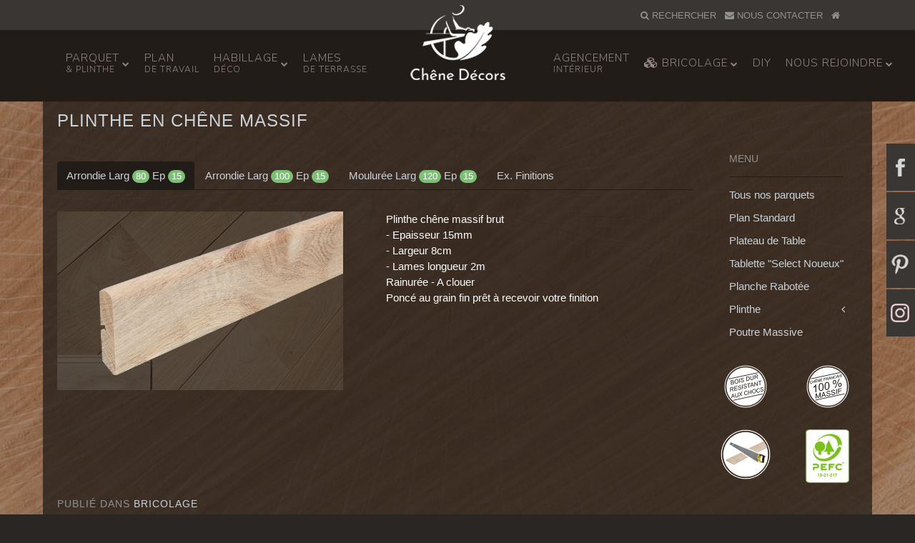

--- FILE ---
content_type: text/html; charset=utf-8
request_url: https://www.chene-decors.com/bricolage/plinthe-en-chene-massif.html
body_size: 7346
content:
<!DOCTYPE HTML>
<html lang="fr-fr" dir="ltr"  data-config='{"twitter":0,"plusone":0,"facebook":0,"style":"chenedecors"}'>

<head>
<link href="https://www.chene-decors.com/bricolage/plinthe-en-chene-massif.html" rel="canonical" />

<meta charset="utf-8">
<meta http-equiv="X-UA-Compatible" content="IE=edge">
<meta name="viewport" content="width=device-width, initial-scale=1">
<base href="https://www.chene-decors.com/bricolage/plinthe-en-chene-massif.html" />
	<meta name="keywords" content="plancher massif, plancher, parquet massif, parquet, chêne, chêne massif, bois massif, boiserie, planche, tablette, étagère, habillage, plan travail, bricolage, poutre, poutre creuse, lame terrasse, auvent, cuisine, sol, mur, plafond" />
	<meta name="description" content="Chêne Décors est spécialisé dans la fabrication et la vente de produits décoratifs en chêne massif, standards ou sur-mesure, 100% français. Planchers et parquets, plans de travail, poutres, tablettes, boiseries, autant d'éléments pour tout aménagement intérieur et extérieur. Ecocertifié PEFC." />
	
	<title>Plinthe en Chêne Massif | Bricolage | Chêne Décors</title>
	<link href="/templates/yoo_nite/favicon.ico" rel="shortcut icon" type="image/vnd.microsoft.icon" />
	<link href="https://www.chene-decors.com/media/plg_social2s/css/bootstrap.css" rel="stylesheet" type="text/css" />
	<link href="https://www.chene-decors.com/media/plg_social2s/css/behavior/s2sdefault.min.css" rel="stylesheet" type="text/css" />
	<link href="https://www.chene-decors.com/media/plg_social2s/css/styles/colour.css" rel="stylesheet" type="text/css" />
	<link href="https://www.chene-decors.com/media/plg_social2s/css/font-awesome.min.css" rel="stylesheet" type="text/css" />
	<link href="/templates/yoo_nite/css/tabs/style.min.css?v=1.2.3" rel="stylesheet" type="text/css" />
	<link href="/plugins/system/jcemediabox/css/jcemediabox.min.css?0072da39200af2a5f0dbaf1a155242cd" rel="stylesheet" type="text/css" />
	<link href="/plugins/system/jce/css/content.css?aa754b1f19c7df490be4b958cf085e7c" rel="stylesheet" type="text/css" />
	<link href="/media/mod_social_slider/css/style.css" rel="stylesheet" type="text/css" />
	<style type="text/css">
.rl_tabs-scroll { top: -150px; }
.jj_sl_navigation li a {
			background-color:#3a3633;
			text-align:right;
			color:#ffffff !important;
		}
		.jj_sl_navigation .jj_sprite {
			background-image: url(https://www.chene-decors.com/media/mod_social_slider/icons/sprite-white.png);
		}@media screen and (max-width: 768px){
				.jj_sl_navigation { display: none; }
			}.jj_sl_navigation { top:200px;
			}.jj_sl_navigation .jj_sl_custom1 a:hover{
			background-color: #fa842c;
		 }
		 .jj_sl_navigation .jj_sl_custom2 a:hover{
			background-color: #000000;
		 }
		 .jj_sl_navigation .jj_sl_custom3 a:hover{
			background-color: #000000;
		 }
		 .jj_sl_navigation .jj_sl_custom4 a:hover{
			background-color: #000000;
		 }
		 .jj_sl_navigation .jj_sl_custom5 a:hover{
			background-color: #000000;
		 }
				.jj_sl_navigation .jj_sprite_custom.jj_custom1 {
					background-image: url(https://www.chene-decors.com/media/mod_social_slider/icons/instagram.png);
				}
				.jj_sl_navigation .jj_sprite_custom.jj_custom2 {
					background-image: url(https://www.chene-decors.com/media/mod_social_slider/icons/icon.png);
				}
				.jj_sl_navigation .jj_sprite_custom.jj_custom3 {
					background-image: url(https://www.chene-decors.com/media/mod_social_slider/icons/icon.png);
				}
				.jj_sl_navigation .jj_sprite_custom.jj_custom4 {
					background-image: url(https://www.chene-decors.com/media/mod_social_slider/icons/icon.png);
				}
				.jj_sl_navigation .jj_sprite_custom.jj_custom5 {
					background-image: url(https://www.chene-decors.com/media/mod_social_slider/icons/icon.png);
				}
	</style>
	<script src="/media/jui/js/jquery.min.js?0b4229c673197170a4df891e56f14188" type="text/javascript"></script>
	<script src="/media/jui/js/jquery-noconflict.js?0b4229c673197170a4df891e56f14188" type="text/javascript"></script>
	<script src="/media/jui/js/jquery-migrate.min.js?0b4229c673197170a4df891e56f14188" type="text/javascript"></script>
	<script src="https://www.chene-decors.com/media/plg_social2s/js/social2s.min.js" type="text/javascript"></script>
	<script src="/media/jui/js/bootstrap.min.js?0b4229c673197170a4df891e56f14188" type="text/javascript"></script>
	<script src="/media/tabs/js/script.min.js?v=1.2.3" type="text/javascript"></script>
	<script src="/plugins/system/jcemediabox/js/jcemediabox.min.js?d67233ea942db0e502a9d3ca48545fb9" type="text/javascript"></script>
	<script src="/media/widgetkit/uikit2-bf260051.js" type="text/javascript"></script>
	<script src="/media/widgetkit/wk-scripts-17d0e104.js" type="text/javascript"></script>
	<script type="text/javascript">
var rl_tabs_mode = 'click'; var rl_tabs_use_cookies = 0; var rl_tabs_set_cookies = 0; var rl_tabs_cookie_name = 'rl_tabs_d75417ffa9454d865866196db66cd605'; var rl_tabs_scroll = 1; var rl_tabs_linkscroll = 1; var rl_tabs_urlscroll = 1; var rl_tabs_slideshow_timeout = 5000; var rl_tabs_stop_slideshow_on_click = 0; var rl_tabs_use_hash = 0; var rl_tabs_reload_iframes = 0; var rl_tabs_init_timeout = 0;
jQuery(document).ready(function(){WfMediabox.init({"base":"\/","theme":"shadow","width":"","height":"","lightbox":0,"shadowbox":0,"icons":1,"overlay":1,"overlay_opacity":0.8,"overlay_color":"#000000","transition_speed":500,"close":2,"scrolling":"fixed","labels":{"close":"Close","next":"Next","previous":"Previous","cancel":"Cancel","numbers":"{{numbers}}","numbers_count":"{{current}} of {{total}}","download":"Download"}});});
	</script>
	<meta property="og:title" content="Plinthe en Chêne Massif"/>
<meta property="og:url"  content="https://www.chene-decors.com/bricolage/plinthe-en-chene-massif.html" /><meta property="og:type"  content="website" /><meta property="og:description" content="Plinthe chêne massif brut - Epaisseur 15mm - Largeur 8cm - Lames longueur 2mRainurée - A clouerPoncé au grain fin prêt à recevoir votre finitionPlinthe chêne massif brut - Epaisseur 15mm - Largeur 10cm - Lames longueur 2mRainurée - A clouerPoncé au grain fin prêt à recevoir votre finitionPlinthe chêne massif brut - Epaisseur 15mm - Largeur 12cm..." /><meta property="og:image" content="https://www.chene-decors.com/images/produits/parquet/plinthe/pan_pli15x80arr.jpg" /><meta property="og:image:width" content="400" /><meta property="og:image:height" content="250" /><meta property="og:site_name" content="Chêne Décors" /><meta property="fb:app_id" content="514279921989553" />

<link rel="apple-touch-icon-precomposed" href="/templates/yoo_nite/apple_touch_icon.png">
<link rel="stylesheet" href="/templates/yoo_nite/styles/chenedecors/css/bootstrap.css">
<link rel="stylesheet" href="/templates/yoo_nite/styles/chenedecors/css/theme.css">
<link rel="stylesheet" href="/templates/yoo_nite/styles/chenedecors/css/custom.css">
<script src="/templates/yoo_nite/warp/vendor/uikit/js/uikit.js"></script>
<script src="/templates/yoo_nite/warp/vendor/uikit/js/components/autocomplete.js"></script>
<script src="/templates/yoo_nite/warp/vendor/uikit/js/components/search.js"></script>
<script src="/templates/yoo_nite/warp/vendor/uikit/js/components/tooltip.js"></script>
<script src="/templates/yoo_nite/warp/js/social.js"></script>
<script src="/templates/yoo_nite/js/theme.js"></script>
<!-- Google Analytics Universal snippet -->
<script type='text/javascript'>
	var sh404SEFAnalyticsType = sh404SEFAnalyticsType || [];
	sh404SEFAnalyticsType.universal = true;

	(function(i,s,o,g,r,a,m){i['GoogleAnalyticsObject']=r;i[r]=i[r]||function(){
  	(i[r].q=i[r].q||[]).push(arguments)},i[r].l=1*new Date();a=s.createElement(o),
  	m=s.getElementsByTagName(o)[0];a.async=1;a.src=g;m.parentNode.insertBefore(a,m)
  	})(window,document,'script','//www.google-analytics.com/analytics.js','ga');
  
	ga('create', 'UA-56745276-3','auto');
	ga('require', 'displayfeatures');
	ga('require', 'linkid');
	ga('send', 'pageview');
</script>
<!-- End of Google Analytics Universal snippet -->







</head>

<body class="tm-isblog  tm-navbar-fixed tm-navbar-animated">

      <div class="tm-toolbar uk-clearfix">
       <div class="uk-container uk-align-right">
	   
	   <table>
	   <tr>
	   <td>
	              <div class="uk-panel uk-panel-blank"><ul class="uk-subnav uk-subnav-line"><li><a href="/rechercher.html" title="Rechercher"><i class="uk-icon-search"></i> Rechercher</a></li><li><a href="/nous-contacter.html"><i class="uk-icon-envelope"></i> Nous Contacter</a></li><li class="uk-active"><a href="/fr/" title="Accueil - Chêne Décors"><i class="uk-icon-home"></i> <img src="/images/dummy.png" alt="Accueil"/></a></li></ul></div>	   	   </td>
	   <td>
	          
	   </td>
	   <tr>
	   </table>
	   </div>
   </div>
    
        <nav class="tm-navbar">
        <div class="uk-container uk-container-center">
            <div class="tm-navbar-center">

                                <div class="tm-nav-logo uk-hidden-small">
                    <a class="tm-logo uk-hidden-small" href="https://www.chene-decors.com">
	<p><img class="uk-responsive-height uk-responsive-width" src="/images/logo/chenedecors.png" alt="Chêne-Décors" width="170" height="110" /></p></a>
                </div>
                
                                <div class="tm-nav uk-hidden-small">
                    <div class="tm-nav-wrapper"><ul class="uk-navbar-nav uk-hidden-small"><li class="uk-parent" data-uk-dropdown="{'preventflip':'y'}" aria-haspopup="true" aria-expanded="false"><a href="/parquet-chene-massif/parquets-et-plinthes-en-chene-massif.html" title="Parquet chêne massif - Plinthe bois massif" class="uk-navbar-nav-subtitle">Parquet<div>&amp; plinthe</div></a><div class="uk-dropdown uk-dropdown-navbar uk-dropdown-width-1"><div class="uk-grid uk-dropdown-grid"><div class="uk-width-1-1"><ul class="uk-nav uk-nav-navbar"><li><a href="/parquet-chene-massif/parquets-bruts.html" title="Parquet Brut - Chêne Massif">Parquets Bruts</a></li><li><a href="/parquet-chene-massif/parquets-finis.html" title="Parquet avec Finition - Chêne Massif">Parquets Finis</a></li><li><a href="/parquet-chene-massif/planchers-specifiques.html" title="Parquet et Planchers Massif pour Rénovation">Planchers Spécifiques</a></li></ul></div></div></div></li><li><a href="/plans-de-travail/plans-de-travail-sur-mesure.html" title="Plan de Travail" class="uk-navbar-nav-subtitle">Plan<div>de Travail</div></a></li><li class="uk-parent" data-uk-dropdown="{'preventflip':'y'}" aria-haspopup="true" aria-expanded="false"><a href="/table/fr-fr/habillage-deco/" title="Habillage Déco" class="uk-navbar-nav-subtitle">Habillage<div>Déco</div></a><div class="uk-dropdown uk-dropdown-navbar uk-dropdown-width-1"><div class="uk-grid uk-dropdown-grid"><div class="uk-width-1-1"><ul class="uk-nav uk-nav-navbar"><li><a href="/habillage-deco/treteaux-boheme.html" title="Tréteaux Bohème">Tréteaux Bohême</a></li><li><a href="/habillage-deco/boiserie-chene-massif.html" title="Boiserie">Boiserie</a></li><li><a href="/habillage-deco/etagere.html" title="Etagère">Etagère</a></li><li><a href="/habillage-deco/poutres-creuses.html" title="Poutres Creuses">Poutres Creuses</a></li><li><a href="/habillage-deco/cube-deco.html" title="Cube Déco">Cube Déco</a></li><li><a href="/auvents/auvent-chene-massif.html" title="Auvent">Auvent</a></li></ul></div></div></div></li><li><a href="/lames-de-terrasse/lame-de-terrasse.html" title="Lames de Terrasse" class="uk-navbar-nav-subtitle">Lames<div>de Terrasse</div></a></li><li><a href="/agencement/l-agencement-interieur-par-chene-decors.html" title="Agencement Intérieur" class="uk-navbar-nav-subtitle">Agencement<div>Intérieur</div></a></li><li class="uk-parent" data-uk-dropdown="{'preventflip':'y'}" aria-haspopup="true" aria-expanded="false"><a href="/table/fr-fr/bricolage/" title="Bricolage"><i class="uk-icon-cubes"></i> Bricolage</a><div class="uk-dropdown uk-dropdown-navbar uk-dropdown-width-1"><div class="uk-grid uk-dropdown-grid"><div class="uk-width-1-1"><ul class="uk-nav uk-nav-navbar"><li><a href="/bricolage/plans-de-travail-standard.html" title="Plans de Travail Standards">Plans de Travail Standards</a></li><li><a href="/bricolage/plateau-de-table.html" title="Plateau de Table">Plateau de Table</a></li><li><a href="/bricolage/tablette-solid.html" title="Tablette &quot;Select Noueux&quot;">Tablette "Select Noueux"</a></li><li><a href="/bricolage/planche-rabotee-4-faces.html" title="Planche Rabotée - 4F">Planche Rabotée - 4F</a></li><li><a href="/bricolage/plinthe.html" title="Plinthe">Plinthe</a></li><li><a href="/bricolage/poutre-massive.html" title="Poutre Massive">Poutre Massive</a></li></ul></div></div></div></li><li><a href="/tuto-diy/accueil-tuto-diy.html" title="DiY">DiY</a></li><li class="uk-parent" data-uk-dropdown="{'preventflip':'y'}" aria-haspopup="true" aria-expanded="false"><a href="#">Nous Rejoindre</a>
<div class="uk-dropdown uk-dropdown-navbar uk-dropdown-width-1"><div class="uk-grid uk-dropdown-grid"><div class="uk-width-1-1"><ul class="uk-nav uk-nav-navbar"><li><a href="/nous-rejoindre/nos-offres.html" title="Nos Offres d'Emploi">Nos Offres</a></li><li><a href="/nous-rejoindre/deposer-un-cv.html">Déposer un CV</a></li></ul></div></div></div></li></ul></div>
                </div>
                
                                    <a href="#offcanvas" class="uk-navbar-toggle uk-visible-small uk-vertical-align-middle" data-uk-offcanvas></a>
                
                                    <div class="uk-navbar-content uk-navbar-center uk-visible-small"><a class="tm-logo-small" href="https://www.chene-decors.com">
	<p><img class="uk-responsive-height" src="/images/logo/chenedecorssmall.png" alt="Chêne Décors" width="166" height="30" /></p></a></div>
                
            </div>
        </div>
    </nav>
    
    
    <div class="tm-wrapper">

        
        
        
                <div class="tm-block-top-main tm-block-primary-dark tm-primary">
            <div class="uk-container uk-container-center">

                <div class="tm-middle uk-grid" data-uk-grid-match data-uk-grid-margin>

                                        <div class="tm-main uk-width-medium-1-1">

                        
                                                <main class="tm-content boxcd">

                            
                            <div id="system-message-container">
</div>
<article class="uk-article" data-permalink="http://www.chene-decors.com/bricolage/plinthe-en-chene-massif.html">

	
		<h1 class="uk-article-title">
					Plinthe en Chêne Massif			</h1>
	
	
	
	
		<div>
		

<div class="uk-grid" data-uk-grid-margin="">
<div class="uk-width-small-4-5">
<div class="rl_tabs-responsive nn_tabs-responsive">
<ul class="nav nav-tabs nav-stacked rl_tabs-sm nn-tabs-sm" id="set-rl_tabs-sm-1">
<li class="rl_tabs-tab-sm nn_tabs-tab-sm active">
<a href="#arrondie-larg-80-ep-15" class="rl_tabs-toggle-sm nn_tabs-toggle-sm"><span class="rl_tabs-sm-inner nn_tabs-sm-inner">Arrondie Larg <span class="uk-badge uk-badge-success uk-badge-notification">80</span> Ep <span class="uk-badge uk-badge-success uk-badge-notification">15</span></span></a>
</li>
<li class="rl_tabs-tab-sm nn_tabs-tab-sm">
<a href="#arrondie-larg-100-ep-15" class="rl_tabs-toggle-sm nn_tabs-toggle-sm"><span class="rl_tabs-sm-inner nn_tabs-sm-inner">Arrondie Larg <span class="uk-badge uk-badge-success uk-badge-notification">100</span> Ep <span class="uk-badge uk-badge-success uk-badge-notification">15</span></span></a>
</li>
<li class="rl_tabs-tab-sm nn_tabs-tab-sm">
<a href="#moulurée-larg-120-ep-15" class="rl_tabs-toggle-sm nn_tabs-toggle-sm"><span class="rl_tabs-sm-inner nn_tabs-sm-inner">Moulurée Larg <span class="uk-badge uk-badge-success uk-badge-notification">120</span> Ep <span class="uk-badge uk-badge-success uk-badge-notification">15</span></span></a>
</li>
<li class="rl_tabs-tab-sm nn_tabs-tab-sm">
<a href="#ex-finitions" class="rl_tabs-toggle-sm nn_tabs-toggle-sm"><span class="rl_tabs-sm-inner nn_tabs-sm-inner">Ex. Finitions</span></a>
</li>
</ul>
<div class="rl_tabs nn_tabs top align_left rl_tabs-responsive nn_tabs-responsive">
<a id="rl_tabs-scrollto_1" class="anchor rl_tabs-scroll nn_tabs-scroll"></a>
<ul class="nav nav-tabs" id="set-rl_tabs-1" role="tablist">
<li class="rl_tabs-tab nn_tabs-tab active" role="presentation">
<a href="#arrondie-larg-80-ep-15" class="rl_tabs-toggle nn_tabs-toggle rl_tabs-doscroll nn_tabs-doscroll" id="tab-arrondie-larg-80-ep-15" data-toggle="tab" data-id="arrondie-larg-80-ep-15" role="tab" aria-controls="arrondie-larg-80-ep-15" aria-selected="true"><span class="rl_tabs-toggle-inner nn_tabs-toggle-inner">Arrondie Larg <span class="uk-badge uk-badge-success uk-badge-notification">80</span> Ep <span class="uk-badge uk-badge-success uk-badge-notification">15</span></span></a>
</li>
<li class="rl_tabs-tab nn_tabs-tab" role="presentation">
<a href="#arrondie-larg-100-ep-15" class="rl_tabs-toggle nn_tabs-toggle rl_tabs-doscroll nn_tabs-doscroll" id="tab-arrondie-larg-100-ep-15" data-toggle="tab" data-id="arrondie-larg-100-ep-15" role="tab" aria-controls="arrondie-larg-100-ep-15" aria-selected="false"><span class="rl_tabs-toggle-inner nn_tabs-toggle-inner">Arrondie Larg <span class="uk-badge uk-badge-success uk-badge-notification">100</span> Ep <span class="uk-badge uk-badge-success uk-badge-notification">15</span></span></a>
</li>
<li class="rl_tabs-tab nn_tabs-tab" role="presentation">
<a href="#moulurée-larg-120-ep-15" class="rl_tabs-toggle nn_tabs-toggle rl_tabs-doscroll nn_tabs-doscroll" id="tab-moulurée-larg-120-ep-15" data-toggle="tab" data-id="moulurée-larg-120-ep-15" role="tab" aria-controls="moulurée-larg-120-ep-15" aria-selected="false"><span class="rl_tabs-toggle-inner nn_tabs-toggle-inner">Moulurée Larg <span class="uk-badge uk-badge-success uk-badge-notification">120</span> Ep <span class="uk-badge uk-badge-success uk-badge-notification">15</span></span></a>
</li>
<li class="rl_tabs-tab nn_tabs-tab" role="presentation">
<a href="#ex-finitions" class="rl_tabs-toggle nn_tabs-toggle rl_tabs-doscroll nn_tabs-doscroll" id="tab-ex-finitions" data-toggle="tab" data-id="ex-finitions" role="tab" aria-controls="ex-finitions" aria-selected="false"><span class="rl_tabs-toggle-inner nn_tabs-toggle-inner">Ex. Finitions</span></a>
</li>
</ul>
<div class="tab-content">
<div class="tab-pane rl_tabs-pane nn_tabs-pane active fade in" id="arrondie-larg-80-ep-15" role="tabpanel" aria-labelledby="tab-arrondie-larg-80-ep-15" aria-hidden="false">
<h2 class="rl_tabs-title nn_tabs-title"><a id="anchor-arrondie-larg-80-ep-15" class="anchor rl_tabs-sm-scroll nn_tabs-sm-scroll"></a>Arrondie Larg 80 Ep 15</h2>
<div class="uk-grid" data-uk-grid-margin="">
<div class="uk-width-medium-1-2"><img src="/images/produits/parquet/plinthe/pan_pli15x80arr.jpg" alt="pan_pli15x80arr.jpg" width="400" height="250" /></div>
<div class="uk-width-medium-1-2">
<div class="uk-grid" data-uk-grid-margin="">
<div class="uk-width-medium-1-1">Plinthe chêne massif brut <br />- Epaisseur 15mm <br />- Largeur 8cm <br />- Lames longueur 2m<br />Rainurée - A clouer<br />Poncé au grain fin prêt à recevoir votre finition</div>
</div>
</div>
</div>


</div>
<div class="tab-pane rl_tabs-pane nn_tabs-pane fade" id="arrondie-larg-100-ep-15" role="tabpanel" aria-labelledby="tab-arrondie-larg-100-ep-15" aria-hidden="true">
<h2 class="rl_tabs-title nn_tabs-title"><a id="anchor-arrondie-larg-100-ep-15" class="anchor rl_tabs-sm-scroll nn_tabs-sm-scroll"></a>Arrondie Larg 100 Ep 15</h2>
<div class="uk-grid" data-uk-grid-margin="">
<div class="uk-width-medium-1-2"><img src="/images/produits/parquet/plinthe/pan_pli15x100arr.jpg" alt="pan_pli15x100arr.jpg" width="400" height="250" /></div>
<div class="uk-width-medium-1-2">
<div class="uk-grid" data-uk-grid-margin="">
<div class="uk-width-medium-1-1">Plinthe chêne massif brut <br />- Epaisseur 15mm <br />- Largeur 10cm <br />- Lames longueur 2m<br />Rainurée - A clouer<br />Poncé au grain fin prêt à recevoir votre finition</div>
</div>
</div>
</div>


</div>
<div class="tab-pane rl_tabs-pane nn_tabs-pane fade" id="moulurée-larg-120-ep-15" role="tabpanel" aria-labelledby="tab-moulurée-larg-120-ep-15" aria-hidden="true">
<h2 class="rl_tabs-title nn_tabs-title"><a id="anchor-moulurée-larg-120-ep-15" class="anchor rl_tabs-sm-scroll nn_tabs-sm-scroll"></a>Moulurée Larg 120 Ep 15</h2>
<div class="uk-grid" data-uk-grid-margin="">
<div class="uk-width-medium-1-2"><img src="/images/produits/parquet/plinthe/pan_pli15x120moul.jpg" alt="pan_pli15x120moul.jpg" width="400" height="250" /></div>
<div class="uk-width-medium-1-2">
<div class="uk-grid" data-uk-grid-margin="">
<div class="uk-width-medium-1-1">Plinthe chêne massif brut <br />- Epaisseur 15mm <br />- Largeur 12cm <br />- Lames longueur 2m<br />Rainurée - A clouer<br />Poncé au grain fin prêt à recevoir votre finition</div>
</div>
</div>
</div>


</div>
<div class="tab-pane rl_tabs-pane nn_tabs-pane fade" id="ex-finitions" role="tabpanel" aria-labelledby="tab-ex-finitions" aria-hidden="true">
<h2 class="rl_tabs-title nn_tabs-title"><a id="anchor-ex-finitions" class="anchor rl_tabs-sm-scroll nn_tabs-sm-scroll"></a>Ex. Finitions</h2>
<div class="uk-grid" data-uk-grid-margin="">
<div class="uk-width-medium-1-2">
<p>Finition "Blanchi"</p>
<img src="/images/produits/parquet/plinthe/pan_pli15x80arrblc.jpg" alt="pan_pli15x80arrblc.jpg" width="400" height="250" /></div>
<div class="uk-width-medium-1-2">
<p>Finition "Brossé Huilé"</p>
<img src="/images/produits/parquet/plinthe/pan_pli15x80arrbh.jpg" alt="pan_pli15x80arrbh.jpg" width="400" height="250" /></div>
</div>
</div></div></div></div></div>
<div class="uk-width-medium-1-5">
<div class="uk-panel">
<ul class="uk-nav uk-nav-side uk-nav-parent-icon" data-uk-nav="">
<li class="uk-nav-header">Menu</li>
<li class="uk-nav-divider"></li>
<li><a href="/parquet-chene-massif/parquets-et-plinthes-en-chene-massif.html">Tous nos parquets</a></li>
<li class="uk-list-line"></li>
<li><a href="/bricolage/plans-de-travail-standard.html">Plan Standard</a></li>
<li class="uk-list-line"></li>
<li><a href="/bricolage/plateau-de-table.html">Plateau de Table</a></li>
<li class="uk-list-line"></li>
<li><a href="/bricolage/tablette-solid.html" target="_self">Tablette "Select Noueux"</a></li>
<li class="uk-list-line"></li>
<li><a href="/bricolage/planche-rabotee-4-faces.html" target="_self">Planche Rabotée</a></li>
<li class="uk-list-line"></li>
<li class="uk-parent uk-active"><a href="#" target="_self">Plinthe</a></li>
<li class="uk-list-line"></li>
<li><a href="/bricolage/poutre-massive.html" target="_self">Poutre Massive</a></li>
</ul>
</div>
<div class="uk-panel">
<div class="uk-grid" data-uk-grid-margin="">
<div class="uk-width-small-1-2"><img style="display: block; margin-left: auto; margin-right: auto;" src="/images/iconescd/boisdur.png" alt="Bois dur résistant" width="60" height="60" /></div>
<div class="uk-width-small-1-2"><img style="display: block; margin-left: auto; margin-right: auto;" src="/images/iconescd/100massif.png" alt="100% chêne massif" width="60" height="60" /></div>
</div>
<div class="uk-grid" data-uk-grid-margin="">
<div class="uk-width-small-1-2"><span data-uk-tooltip="{pos:'left'}" title="A Découper"><img style="display: block; margin-left: auto; margin-right: auto;" src="/images/iconescd/adecouper.png" width="70" height="70" /></span></div>
<div class="uk-width-small-1-2"><img title="PEFC Gestion durable" style="display: block; margin-left: auto; margin-right: auto;" src="/images/logo/logo_pefcv.png" alt="PEFC" width="61" height="75" /></div>
</div>
</div>
</div>
</div> 	</div>
	
	
	
		<p class="uk-article-meta">

		 Publié dans <a href="/table/bricolage/">Bricolage</a>
	</p>
	
	
	
	<div class="s2s_options"><div class="s2s_insert">0</div><div class="s2s_insert_position">0</div><div class="s2s_insert_element"></div><div class="checkCookie">0</div><div class="social2s_behavior">s2sdefault</div><input name="social2s_lang_1tag" type="hidden" class="social2s_lang_1tag" value="fr_FR" /><input name="social2s_lang_2tag" type="hidden" class="social2s_lang_2tag" value="fr" /><input name="social2s_load_social_scripts" type="hidden" class="social2s_load_social_scripts" value="0" /><input name="social2s_context" type="hidden" class="social2s_context" value="com_content.article" /><input name="social2s_debug" type="hidden" class="social2s_debug" value="0" /><input name="s2s_art_mobile_min" type="hidden" class="s2s_art_mobile_min" value="978" /><input name="s2s_version" class="s2s_version" value="0" /><input name="s2s_k2_remove_social" class="s2s_k2_remove_social" value="0" /><input name="s2s_sha" class="s2s_sha" value="da39a3ee5e6b4b0d3255bfef95601890afd80709" /><input name="s2s_cta_active" type="hidden" class="s2s_cta_active" value="0" /><input name="s2s_cta_default" type="hidden" class="s2s_cta_default" value="twitter" /><input name="s2s_twitter_b_count_hide" type="hidden" class="s2s_twitter_b_count_hide" value="1" /><input name="s2s_twitter_b_count" type="hidden" class="s2s_twitter_b_count" value="0" /><input name="s2s_fb_count_hide" type="hidden" class="s2s_fb_count_hide" value="0" /><input name="s2s_fb_like_count" type="hidden" class="s2s_fb_like_count" value="0" /><input name="s2s_fb_share_count" type="hidden" class="s2s_fb_share_count" value="0" /><input name="s2s_fb_total_count" type="hidden" class="s2s_fb_total_count" value="0" /><input name="s2s_pinterest_count_hide" type="hidden" class="s2s_pinterest_count_hide" value="0" /><input name="s2s_pinterest_count" type="hidden" class="s2s_pinterest_count" value="0" /><input name="s2s_linkedin_count_hide" type="hidden" class="s2s_linkedin_count_hide" value="0" /><input name="s2s_linkedin_count" type="hidden" class="s2s_linkedin_count" value="0" /><input name="s2s_gplus_b_count_hide" type="hidden" class="s2s_gplus_b_count_hide" value="1" /><input name="s2s_gplus_b_count" type="hidden" class="s2s_gplus_b_count" value="0" /><input name="s2s_vk_count_hide" type="hidden" class="s2s_vk_count_hide" value="1" /><input name="s2s_vk_count" type="hidden" class="s2s_vk_count" value="0" /></div><div class="s2s_supra_contenedor lang_directon_right s2sdefault  align_left  s2s_balloon_bottom" ><input name="social2s_url" type="hidden" class="social2s_url" value="https://www.chene-decors.com/bricolage/plinthe-en-chene-massif.html" /><div class="s2s_contenedor  btn-group"><div class="s2s_twitter btn btn-default btn-sm ">
			<a><i class="fa fab fa-twitter">  </i> </a>
			<div class="globo s2s_twitter_iframe">
				<div class="s2s_flecha"></div>
				<a style="display:none" 
					href="https://twitter.com/share"
					data-text="Plinthe en Chêne Massif" 
					data-url="https://www.chene-decors.com/bricolage/plinthe-en-chene-massif.html" 
					class="twitter-share-button" data-lang="fr" 
					data-size="large" data-count="none">
				</a></div>
		</div><div class="s2s_facebook btn btn-default btn-sm " >
			<a><i class="fa fab fa-facebook">  </i> </a>
				<div class="globo s2s_facebook_iframe">
					<div class="s2s_flecha"></div>
					<div id="fb-root"></div><div class="fb-like" 
						data-layout="button_count" 
						data-action="like" data-href="https://www.chene-decors.com/bricolage/plinthe-en-chene-massif.html" data-width="450" data-show-faces="false" data-send="true" data-share="true" data-mobile-iframe=false>
					</div></div>
			</div><div class="s2s_pinterest btn btn-default btn-sm "><a><i class="fa fab fa-pinterest">  </i> </a>
					<div class="globo s2s_pinterest_iframe">
						<div class="s2s_flecha"></div>
						<a href="//www.pinterest.com/pin/create/button/?url=https%3A%2F%2Fwww.chene-decors.com%2Fbricolage%2Fplinthe-en-chene-massif.html&amp;description=Plinthe%20en%20Ch%C3%AAne%20Massif" data-pin-do="buttonBookmark" 
						 
						data-pin-color="red" 
						data-pin-height="28"></a>
					</div>
				</div><div class="s2s_linkedin btn btn-default btn-sm " >
			<a><i class="fa fab fa-linkedin">  </i> </a>
				<div class="globo s2s_linkedin_iframe">
					<div class="s2s_flecha"></div>
				
					<script type="IN/Share"  data-url="https://www.chene-decors.com/bricolage/plinthe-en-chene-massif.html"></script>
				</div>
			</div><div class="s2s_gplus btn btn-default btn-sm " lang="fr"><a><i class="fa fab fa-google-plus">  </i> </a>
				<div class="globo s2s_gplus_iframe">
					<div class="s2s_flecha"></div>
				
						<div class="s2s_gplus_one">
							<div class="g-plus" data-action="share" data-href="https://www.chene-decors.com/bricolage/plinthe-en-chene-massif.html" data-annotation="none" ></div>
						</div><div class="s2s_gplus_one">
									<div class="g-plusone" data-size="small" data-href="https://www.chene-decors.com/bricolage/plinthe-en-chene-massif.html" data-annotation="none" ></div>
							</div></div>
			</div>
		<div class="s2s_tumblr btn btn-default btn-sm " lang="fr"><a><i class="fa fab fa-tumblr">  </i> </a>
				<div class="globo s2s_tumblr_iframe">
					<div class="s2s_flecha"></div>
					<a class="tumblr-share-button" 
					data-locale="fr_FR" 
					data-href="https://www.chene-decors.com/bricolage/plinthe-en-chene-massif.html" 
					data-color="blue" 
					data-notes="right"
					href="https://embed.tumblr.com/share"></a></div>
			</div>
		</div></div>
</article>
                        </main>
                        
                        
                    </div>
                    
                                                            
                </div>

            </div>
        </div>
        
        
        
                <div class="tm-block-bottom-c tm-block-padding tm-block-light">
            <div class="uk-container uk-container-center">
                <section class="tm-bottom-c uk-grid uk-grid-divider" data-uk-grid-match="{target:'> div > .uk-panel'}" data-uk-grid-margin>
<div class="uk-width-1-1 uk-width-medium-2-3"><div class="uk-panel">
	<h3 class="uk-h2 uk-margin-large" data-uk-scrollspy="{cls:'uk-animation-slide-top'}"><span style="color: #e67c00;">Restons en Contact</span></h3>
<div class="uk-grid" data-uk-grid-margin>
<div class="uk-width-medium-1-3 uk-width-1-2">
<div class="uk-panel" data-uk-scrollspy="{cls:'uk-animation-slide-bottom'}">
<h3 class="uk-h4">Chêne Décors</h3>
<p class="uk-text-muted tm-link-muted">Route de Brinon<br /> 18410 Argent sur Sauldre<br /> France</p>
</div>
</div>
<div class="uk-width-medium-2-5 uk-width-1-2">
<div class="uk-panel" data-uk-scrollspy="{cls:'uk-animation-slide-bottom'}">
<h3 class="uk-h4">Nous joindre</h3>
<p class="uk-text-muted tm-link-muted">02 48 81 56 30<br />Fax 02 48 81 56 26</p>
</div>
</div>
<div class="uk-width-medium-1-4 uk-width-1-2">
<div class="uk-panel" data-uk-scrollspy="{cls:'uk-animation-slide-bottom'}">
<h3 class="uk-h4">Informations</h3>
<p class="uk-text-muted tm-link-muted"><a target="_self" href="/cd/nous-situer.html">Nous Situer</a></p>
</div>
</div>
<div class="uk-width-medium-1-4 uk-width-1-2">&nbsp;</div>
</div></div></div>

<div class="uk-width-1-1 uk-width-medium-1-3"><div class="uk-panel">
	<div>&nbsp;</div>
<div>&nbsp;</div>
<div>&nbsp;</div>
<div>&nbsp;</div>
<div>
<table style="width: 352px; height: 131px; border: 0px;">
<tbody>
<tr>
<td data-uk-scrollspy="{cls:'uk-animation-slide-bottom', delay:100}"><img style="float: left; width: 104px; height: 125px;" src="/images/logo/logo_PEFC_CD.png" alt="logo PEFC CD" /></td>
<td data-uk-scrollspy="{cls:'uk-animation-slide-bottom', delay:120}"><img style="float: right; width: 123px; height: 125px;" alt="Logo feuillech fr" src="/images/logo/Logo_feuillech_fr.png" /></td>
</tr>
</tbody>
</table>
</div></div></div>
</section>
            </div>
        </div>
        
        
                <div class="tm-block-footer">
            <div class="uk-container uk-container-center">

                <footer class="tm-footer tm-link-muted">

                                        <a class="tm-totop-scroller" data-uk-smooth-scroll href="#"></a>
                    
                    <div class="uk-panel">
	<p>Tous droits réservés - Copyright © 2015-2016 <a href="http://www.chenedecors.com" target="_blank">Chêne Décors</a></p></div><ul class="jj_sl_navigation jj_transition right"><li class="jj_sl_facebook"><a href="https://www.facebook.com/Chene-Decors-949026798553494/" target="_blank"><span class="jj_social_text">Suivez-nous sur Facebook</span><span class="jj_sprite jj_facebook"></span></a></li><li class="jj_sl_google"><a href="https://plus.google.com/+Chene-decors" target="_blank"><span class="jj_social_text">Suivez-nous sur Google+</span><span class="jj_sprite jj_google"></span></a></li><li class="jj_sl_pinterest"><a href="https://fr.pinterest.com/chenedecors/" target="_blank"><span class="jj_social_text">Suivez-nous sur Pinterest</span><span class="jj_sprite jj_pinterest"></span></a></li><li class="jj_sl_custom1"><a href="https://www.instagram.com/chenedecors/" target="_blank"><span class="jj_social_text">Suivez-nous sur Instagram</span><span class="jj_sprite_custom jj_custom1"></span></a></li></ul>
                </footer>

            </div>
        </div>
        
    </div>

    
        <div id="offcanvas" class="uk-offcanvas">
        <div class="uk-offcanvas-bar"><ul class="uk-nav uk-nav-offcanvas"><li class="uk-parent"><a href="/parquet-chene-massif/parquets-et-plinthes-en-chene-massif.html" title="Parquet chêne massif - Plinthe bois massif">Parquet<div>&amp; plinthe</div></a><ul class="uk-nav-sub"><li><a href="/parquet-chene-massif/parquets-bruts.html" title="Parquet Brut - Chêne Massif">Parquets Bruts</a></li><li><a href="/parquet-chene-massif/parquets-finis.html" title="Parquet avec Finition - Chêne Massif">Parquets Finis</a></li><li><a href="/parquet-chene-massif/planchers-specifiques.html" title="Parquet et Planchers Massif pour Rénovation">Planchers Spécifiques</a></li></ul></li><li><a href="/plans-de-travail/plans-de-travail-sur-mesure.html" title="Plan de Travail">Plan<div>de Travail</div></a></li><li class="uk-parent"><a href="/table/fr-fr/habillage-deco/" title="Habillage Déco">Habillage<div>Déco</div></a><ul class="uk-nav-sub"><li><a href="/habillage-deco/treteaux-boheme.html" title="Tréteaux Bohème">Tréteaux Bohême</a></li><li><a href="/habillage-deco/boiserie-chene-massif.html" title="Boiserie">Boiserie</a></li><li><a href="/habillage-deco/etagere.html" title="Etagère">Etagère</a></li><li><a href="/habillage-deco/poutres-creuses.html" title="Poutres Creuses">Poutres Creuses</a></li><li><a href="/habillage-deco/cube-deco.html" title="Cube Déco">Cube Déco</a></li><li><a href="/auvents/auvent-chene-massif.html" title="Auvent">Auvent</a></li></ul></li><li><a href="/lames-de-terrasse/lame-de-terrasse.html" title="Lames de Terrasse">Lames<div>de Terrasse</div></a></li><li><a href="/agencement/l-agencement-interieur-par-chene-decors.html" title="Agencement Intérieur">Agencement<div>Intérieur</div></a></li><li class="uk-parent"><a href="/table/fr-fr/bricolage/" title="Bricolage"><i class="uk-icon-cubes"></i> Bricolage</a><ul class="uk-nav-sub"><li><a href="/bricolage/plans-de-travail-standard.html" title="Plans de Travail Standards">Plans de Travail Standards</a></li><li><a href="/bricolage/plateau-de-table.html" title="Plateau de Table">Plateau de Table</a></li><li><a href="/bricolage/tablette-solid.html" title="Tablette &quot;Select Noueux&quot;">Tablette "Select Noueux"</a></li><li><a href="/bricolage/planche-rabotee-4-faces.html" title="Planche Rabotée - 4F">Planche Rabotée - 4F</a></li><li><a href="/bricolage/plinthe.html" title="Plinthe">Plinthe</a></li><li><a href="/bricolage/poutre-massive.html" title="Poutre Massive">Poutre Massive</a></li></ul></li><li><a href="/tuto-diy/accueil-tuto-diy.html" title="DiY">DiY</a></li><li class="uk-parent uk-nav-header">Nous Rejoindre
<ul class="uk-nav-sub"><li><a href="/nous-rejoindre/nos-offres.html" title="Nos Offres d'Emploi">Nos Offres</a></li><li><a href="/nous-rejoindre/deposer-un-cv.html">Déposer un CV</a></li></ul></li></ul></div>
    </div>
    
</body>
</html>

--- FILE ---
content_type: text/css; charset=utf-8
request_url: https://www.chene-decors.com/templates/yoo_nite/css/tabs/style.min.css?v=1.2.3
body_size: 3951
content:
/**
 * NoNumber Page stylesheet
 *
 * @package         Tabs
 * @version         4.1.2
 *
 * @author          Peter van Westen <peter@nonumber.nl>
 * @link            http://www.nonumber.nl
 * @copyright       Copyright © 2015 NoNumber All Rights Reserved
 * @license         http://www.gnu.org/licenses/gpl-2.0.html GNU/GPL
 */
/*
 * You can override this stylesheet by creating your own in:
 * /templates/[YOUR TEMPLATE]/css/tabs/style.min.css
 */
.nn_tabs .fade {
  opacity: 0;
  -webkit-transition: opacity 1ms linear;
  -moz-transition: opacity 1ms linear;
  -o-transition: opacity 1ms linear;
  transition: opacity 1ms linear;
}
.nn_tabs .fade.in {
  opacity: 1;
}
.nn_tabs.has_effects .fade {
  -webkit-transition: opacity 0.15s linear;
  -moz-transition: opacity 0.15s linear;
  -o-transition: opacity 0.15s linear;
  transition: opacity 0.15s linear;
}
.nn_tabs .collapse {
  position: relative;
  height: 0;
  overflow: hidden;
  -webkit-transition: height 1ms ease;
  -moz-transition: height 1ms ease;
  -o-transition: height 1ms ease;
  transition: height 1ms ease;
}
.nn_tabs .collapse.in {
  height: auto;
}
.nn_tabs.has_effects .collapse {
  -webkit-transition: height 0.35s ease;
  -moz-transition: height 0.35s ease;
  -o-transition: height 0.35s ease;
  transition: height 0.35s ease;
}
.nn_tabs > .nav {
  padding: 0;
  margin-left: 0;
  margin-bottom: 18px;
  list-style: none;
}
.nn_tabs > .nav > li > a {
  display: block;
}
.nn_tabs > .nav > li > a:hover {
  text-decoration: none;
  background-color: #221c18;
}
.nn_tabs > .nav > .pull-right {
  float: right;
}
.nn_tabs .nav-tabs {
  *zoom: 1;
  border-bottom: 1px solid #221c18;
}
.nn_tabs .nav-tabs:before,
.nn_tabs .nav-tabs:after {
  display: table;
  content: "";
  line-height: 0;
}
.nn_tabs .nav-tabs:after {
  clear: both;
}
.nn_tabs .nav-tabs > li {
  float: left;
  margin-bottom: -1px;
}
.nn_tabs .nav-tabs > li > a {
  margin-right: 2px;
  padding: 8px 12px;
  line-height: 18px;
  border: 1px solid transparent;
  -webkit-border-radius: 4px 4px 0 0;
  -moz-border-radius: 4px 4px 0 0;
  border-radius: 4px 4px 0 0;
}
.nn_tabs .nav-tabs > li > a:hover {
  border-color: #221c18;
}
.nn_tabs .nav-tabs > li.active > a {
  color: #cad2da;
  background-color: #221c18;
  border: 1px solid #221c18;
  border-bottom-color: transparent;
  cursor: default;
}
,
.nn_tabs .nav-tabs > li.active > a:hover {
color: #e67c00;
  background-color: #221c18;
  border: 1px solid #221c18;
  border-bottom-color: transparent;
  cursor: default;
}
.nn_tabs .tab-content {
  overflow: visible;
}
.nn_tabs .tab-content > .tab-pane {
  *zoom: 1;
  display: none;
}
.nn_tabs .tab-content > .tab-pane:before,
.nn_tabs .tab-content > .tab-pane:after {
  display: table;
  content: "";
  line-height: 0;
}
.nn_tabs .tab-content > .tab-pane:after {
  clear: both;
}
.nn_tabs .tab-content > .active {
  display: block;
}
.nn_tabs-responsive > .nn-tabs-sm {
  border-bottom: 0;
}
.nn_tabs-responsive > .nn-tabs-sm > li {
  float: none;
}
.nn_tabs-responsive > .nn-tabs-sm > li > a {
  border: 1px solid #ddd;
  -webkit-border-radius: 0;
  -moz-border-radius: 0;
  border-radius: 0;
}
.nn_tabs-responsive > .nn-tabs-sm > li > a:hover,
.nn_tabs-responsive > .nn-tabs-sm > li > a:focus {
  border-color: #ddd;
  z-index: 2;
}
.nn_tabs-responsive > .nn-tabs-sm > li:first-child > a {
  -webkit-border-top-right-radius: 4px;
  -moz-border-radius-topright: 4px;
  border-top-right-radius: 4px;
  -webkit-border-top-left-radius: 4px;
  -moz-border-radius-topleft: 4px;
  border-top-left-radius: 4px;
}
.nn_tabs-responsive > .nn-tabs-sm > li:last-child > a {
  -webkit-border-bottom-right-radius: 4px;
  -moz-border-radius-bottomright: 4px;
  border-bottom-right-radius: 4px;
  -webkit-border-bottom-left-radius: 4px;
  -moz-border-radius-bottomleft: 4px;
  border-bottom-left-radius: 4px;
}
span.nn_tabs-title-inactive {
  display: inherit;
}
span.nn_tabs-title-active {
  display: none;
}
.nn_tabs {
  *zoom: 1;
}
.nn_tabs:before,
.nn_tabs:after {
  display: table;
  content: "";
  line-height: 0;
}
.nn_tabs:after {
  clear: both;
}
.nn_tabs > ul.nav-tabs > li {
  /* Reset styles to prevent templates li styles from messing stuff up */
  margin: 0 !important;
  margin-bottom: -1px !important;
  padding: 0 !important;
  list-style: none !important;
  list-style-image: none !important;
  background: none !important;
  overflow-y: visible !important;
}
.nn_tabs > ul.nav-tabs > li:before {
  content: "";
  margin: 0;
  padding: 0;
}
.nn_tabs > ul.nav-tabs > li > a {
  display: block !important;
  -webkit-transition-duration: 0.2s;
  -moz-transition-duration: 0.2s;
  -o-transition-duration: 0.2s;
  transition-duration: 0.2s;
  color: #cad2da;
  text-decoration: none;
  line-height: inherit;
}
.nn_tabs > ul.nav-tabs > li > a:hover {
  color: #e67c00;
  text-decoration: none;
}
.nn_tabs > ul.nav-tabs > li > a:focus,
.nn_tabs > ul.nav-tabs > li.active > a:focus {
  outline: none;
  border-color: #eab03f;
}
.nn_tabs > ul.nav-tabs > li.active span.nn_tabs-title-inactive {
  display: none;
}
.nn_tabs > ul.nav-tabs > li.active span.nn_tabs-title-active {
  display: inherit;
}
.nn_tabs > .tab-content {
  padding: 0;
}
.nn_tabs > .tab-content > .tab-pane {
  padding: 12px 0;
  overflow-x: auto;
  overflow-y: hidden;
}
.nn_tabs > .tab-content > .tab-pane > :first-child {
  margin-top: 0;
}
.nn_tabs > .tab-content > .tab-pane > :last-child {
  margin-bottom: 0;
}
.nn_tabs > .tab-content > .tab-pane .nn_tabs-title {
  display: none;
}
.nn_tabs .nn_tabs-scroll,
.nn_tabs .nn_tabs-sm-scroll {
  position: relative;
  visibility: hidden;
  padding: 0;
}
.nn_tabs.outline_content > .tab-content {
  border: 1px solid #221c18;
  border-top: none;
  -webkit-border-radius: 0 0 4px 4px;
  -moz-border-radius: 0 0 4px 4px;
  border-radius: 0 0 4px 4px;
}
.nn_tabs.outline_content > .tab-content > .tab-pane {
  padding: 12px;
}
.nn_tabs.outline_content > ul.nav-tabs {
  margin-bottom: 0;
}
.nn_tabs.outline_handles ul.nav-tabs > li a,
.nn_tabs.outline_handles ul.nav-tabs > li a:hover {
  border: 1px solid #221c18;
}
.nn_tabs.color_inactive_handles > ul.nav > li > a {
  background-color: #f5f5f5;
  margin-right: 5px;
}
.nn_tabs.color_inactive_handles > ul.nav > li > a:hover {
  background-color: #eeeeee;
}
.nn_tabs.color_inactive_handles > ul.nav > li.active > a,
.nn_tabs.color_inactive_handles > ul.nav > li.active > a:hover {
  background-color: #fff;
}
.nn_tabs.align_right > ul.nav-tabs > li {
  float: right;
}
.nn_tabs.align_right > ul.nav-tabs > li > a {
  margin-left: 2px;
  margin-right: 0;
}
.nn_tabs.align_center > ul.nav-tabs {
  text-align: center;
}
.nn_tabs.align_center > ul.nav-tabs > li {
  float: none;
  display: inline-block;
  *display: inline;
  /* IE7 inline-block hack */
  *zoom: 1;
  margin-left: -1px;
  margin-right: -3px;
}
.nn_tabs.align_justify > ul.nav-tabs {
  text-align: center;
  display: table;
  width: 100%;
  margin-bottom: -1px;
}
.nn_tabs.align_justify > ul.nav-tabs > .nn_tabs-scroll {
  display: table-cell;
}
.nn_tabs.align_justify > ul.nav-tabs > li {
  float: none;
  display: table-cell;
}
.nn_tabs.align_justify > ul.nav-tabs > li:last-child > a {
  margin-right: 0;
}
.nn_tabs.align_justify > ul.nav-tabs > li a,
.nn_tabs.align_justify > ul.nav-tabs > li a:hover {
  margin-bottom: -1px;
  border-bottom: 1px solid transparent;
}
.nn_tabs.align_justify > ul.nav-tabs:before {
  display: none;
}
.nn_tabs.align_justify > ul.nav-tabs:after {
  display: none;
}
.nn_tabs.align_justify.bottom > ul.nav-tabs {
  margin-bottom: 0;
  margin-top: -1px;
}
.nn_tabs.align_justify.bottom > ul.nav-tabs > li a,
.nn_tabs.align_justify.bottom > ul.nav-tabs > li a:hover {
  margin-bottom: 0;
  margin-top: -1px;
  border-bottom: 1px solid #221c18;
  border-top: 1px solid transparent;
}
.nn_tabs.top > ul.nav-tabs > li > a {
  border-bottom-color: #221c18;
}
.nn_tabs.top > ul.nav-tabs > li > a:focus,
.nn_tabs.top > ul.nav-tabs > li.active > a:focus {
  border-bottom-color: transparent;
  -webkit-box-shadow: 0 -2px 2px rgba(234, 176, 63, 0.5);
  -moz-box-shadow: 0 -2px 2px rgba(234, 176, 63, 0.5);
  box-shadow: 0 -2px 2px rgba(234, 176, 63, 0.5);
}
.nn_tabs.top > ul.nav-tabs > li.active a,
.nn_tabs.top > ul.nav-tabs > li.active a:hover {
  border-bottom-color: transparent;
}
@media (max-width: 767px) {
  .nn_tabs.top.nn_tabs-responsive > ul.nav-tabs > li {
    float: none;
  }
  .nn_tabs.top.nn_tabs-responsive > ul.nav-tabs > li:last-child > a,
  .nn_tabs.top.nn_tabs-responsive > ul.nav-tabs > li.active:last-child > a,
  .nn_tabs.top.nn_tabs-responsive > ul.nav-tabs > li:last-child > a:hover,
  .nn_tabs.top.nn_tabs-responsive > ul.nav-tabs > li.active:last-child > a:hover {
    -webkit-border-radius: 4px 4px 0 0;
    -moz-border-radius: 4px 4px 0 0;
    border-radius: 4px 4px 0 0;
    border-bottom: 1px solid #221c18;
  }
  .nn_tabs.top.nn_tabs-responsive > ul.nav-tabs > li > a {
    margin-right: 0;
  }
}
.nn_tabs.top > ul.nav-tabs > li.blue > a,
.nn_tabs.top > ul.nav-tabs > li.blue > a:hover {
  border-top: 5px solid #74b4e8;
  padding-top: 4px;
  -webkit-border-radius: 5px 5px 0 0;
  -moz-border-radius: 5px 5px 0 0;
  border-radius: 5px 5px 0 0;
}
.nn_tabs.top > ul.nav-tabs > li.blue > a:hover,
.nn_tabs.top > ul.nav-tabs > li.blue.active > a {
  border-top-color: #2384d3;
}
@media (max-width: 767px) {
  .nn_tabs.top.nn_tabs-responsive > ul.nav-tabs > li.blue > a,
  .nn_tabs.top.nn_tabs-responsive > ul.nav-tabs > li.blue > a:hover {
    border: 1px solid #74b4e8;
    border-bottom-color: transparent;
  }
}
.nn_tabs.top > ul.nav-tabs > li.primary > a,
.nn_tabs.top > ul.nav-tabs > li.primary > a:hover {
  border-top: 5px solid #74b4e8;
  padding-top: 4px;
  -webkit-border-radius: 5px 5px 0 0;
  -moz-border-radius: 5px 5px 0 0;
  border-radius: 5px 5px 0 0;
}
.nn_tabs.top > ul.nav-tabs > li.primary > a:hover,
.nn_tabs.top > ul.nav-tabs > li.primary.active > a {
  border-top-color: #2384d3;
}
@media (max-width: 767px) {
  .nn_tabs.top.nn_tabs-responsive > ul.nav-tabs > li.primary > a,
  .nn_tabs.top.nn_tabs-responsive > ul.nav-tabs > li.primary > a:hover {
    border: 1px solid #74b4e8;
    border-bottom-color: transparent;
  }
}
.nn_tabs.top > ul.nav-tabs > li.info > a,
.nn_tabs.top > ul.nav-tabs > li.info > a:hover {
  border-top: 5px solid #6fc2da;
  padding-top: 4px;
  -webkit-border-radius: 5px 5px 0 0;
  -moz-border-radius: 5px 5px 0 0;
  border-radius: 5px 5px 0 0;
}
.nn_tabs.top > ul.nav-tabs > li.info > a:hover,
.nn_tabs.top > ul.nav-tabs > li.info.active > a {
  border-top-color: #2f96b4;
}
@media (max-width: 767px) {
  .nn_tabs.top.nn_tabs-responsive > ul.nav-tabs > li.info > a,
  .nn_tabs.top.nn_tabs-responsive > ul.nav-tabs > li.info > a:hover {
    border: 1px solid #6fc2da;
    border-bottom-color: transparent;
  }
}
.nn_tabs.top > ul.nav-tabs > li.green > a,
.nn_tabs.top > ul.nav-tabs > li.green > a:hover {
  border-top: 5px solid #91c991;
  padding-top: 4px;
  -webkit-border-radius: 5px 5px 0 0;
  -moz-border-radius: 5px 5px 0 0;
  border-radius: 5px 5px 0 0;
}
.nn_tabs.top > ul.nav-tabs > li.green > a:hover,
.nn_tabs.top > ul.nav-tabs > li.green.active > a {
  border-top-color: #51a351;
}
@media (max-width: 767px) {
  .nn_tabs.top.nn_tabs-responsive > ul.nav-tabs > li.green > a,
  .nn_tabs.top.nn_tabs-responsive > ul.nav-tabs > li.green > a:hover {
    border: 1px solid #91c991;
    border-bottom-color: transparent;
  }
}
.nn_tabs.top > ul.nav-tabs > li.success > a,
.nn_tabs.top > ul.nav-tabs > li.success > a:hover {
  border-top: 5px solid #91c991;
  padding-top: 4px;
  -webkit-border-radius: 5px 5px 0 0;
  -moz-border-radius: 5px 5px 0 0;
  border-radius: 5px 5px 0 0;
}
.nn_tabs.top > ul.nav-tabs > li.success > a:hover,
.nn_tabs.top > ul.nav-tabs > li.success.active > a {
  border-top-color: #51a351;
}
@media (max-width: 767px) {
  .nn_tabs.top.nn_tabs-responsive > ul.nav-tabs > li.success > a,
  .nn_tabs.top.nn_tabs-responsive > ul.nav-tabs > li.success > a:hover {
    border: 1px solid #91c991;
    border-bottom-color: transparent;
  }
}
.nn_tabs.top > ul.nav-tabs > li.orange > a,
.nn_tabs.top > ul.nav-tabs > li.orange > a:hover {
  border-top: 5px solid #fbbf69;
  padding-top: 4px;
  -webkit-border-radius: 5px 5px 0 0;
  -moz-border-radius: 5px 5px 0 0;
  border-radius: 5px 5px 0 0;
}
.nn_tabs.top > ul.nav-tabs > li.orange > a:hover,
.nn_tabs.top > ul.nav-tabs > li.orange.active > a {
  border-top-color: #f89406;
}
@media (max-width: 767px) {
  .nn_tabs.top.nn_tabs-responsive > ul.nav-tabs > li.orange > a,
  .nn_tabs.top.nn_tabs-responsive > ul.nav-tabs > li.orange > a:hover {
    border: 1px solid #fbbf69;
    border-bottom-color: transparent;
  }
}
.nn_tabs.top > ul.nav-tabs > li.warning > a,
.nn_tabs.top > ul.nav-tabs > li.warning > a:hover {
  border-top: 5px solid #fbbf69;
  padding-top: 4px;
  -webkit-border-radius: 5px 5px 0 0;
  -moz-border-radius: 5px 5px 0 0;
  border-radius: 5px 5px 0 0;
}
.nn_tabs.top > ul.nav-tabs > li.warning > a:hover,
.nn_tabs.top > ul.nav-tabs > li.warning.active > a {
  border-top-color: #f89406;
}
@media (max-width: 767px) {
  .nn_tabs.top.nn_tabs-responsive > ul.nav-tabs > li.warning > a,
  .nn_tabs.top.nn_tabs-responsive > ul.nav-tabs > li.warning > a:hover {
    border: 1px solid #fbbf69;
    border-bottom-color: transparent;
  }
}
.nn_tabs.top > ul.nav-tabs > li.red > a,
.nn_tabs.top > ul.nav-tabs > li.red > a:hover {
  border-top: 5px solid #dd7a75;
  padding-top: 4px;
  -webkit-border-radius: 5px 5px 0 0;
  -moz-border-radius: 5px 5px 0 0;
  border-radius: 5px 5px 0 0;
}
.nn_tabs.top > ul.nav-tabs > li.red > a:hover,
.nn_tabs.top > ul.nav-tabs > li.red.active > a {
  border-top-color: #bd362f;
}
@media (max-width: 767px) {
  .nn_tabs.top.nn_tabs-responsive > ul.nav-tabs > li.red > a,
  .nn_tabs.top.nn_tabs-responsive > ul.nav-tabs > li.red > a:hover {
    border: 1px solid #dd7a75;
    border-bottom-color: transparent;
  }
}
.nn_tabs.top > ul.nav-tabs > li.danger > a,
.nn_tabs.top > ul.nav-tabs > li.danger > a:hover {
  border-top: 5px solid #dd7a75;
  padding-top: 4px;
  -webkit-border-radius: 5px 5px 0 0;
  -moz-border-radius: 5px 5px 0 0;
  border-radius: 5px 5px 0 0;
}
.nn_tabs.top > ul.nav-tabs > li.danger > a:hover,
.nn_tabs.top > ul.nav-tabs > li.danger.active > a {
  border-top-color: #bd362f;
}
@media (max-width: 767px) {
  .nn_tabs.top.nn_tabs-responsive > ul.nav-tabs > li.danger > a,
  .nn_tabs.top.nn_tabs-responsive > ul.nav-tabs > li.danger > a:hover {
    border: 1px solid #dd7a75;
    border-bottom-color: transparent;
  }
}
.nn_tabs.top > ul.nav-tabs > li.error > a,
.nn_tabs.top > ul.nav-tabs > li.error > a:hover {
  border-top: 5px solid #dd7a75;
  padding-top: 4px;
  -webkit-border-radius: 5px 5px 0 0;
  -moz-border-radius: 5px 5px 0 0;
  border-radius: 5px 5px 0 0;
}
.nn_tabs.top > ul.nav-tabs > li.error > a:hover,
.nn_tabs.top > ul.nav-tabs > li.error.active > a {
  border-top-color: #bd362f;
}
@media (max-width: 767px) {
  .nn_tabs.top.nn_tabs-responsive > ul.nav-tabs > li.error > a,
  .nn_tabs.top.nn_tabs-responsive > ul.nav-tabs > li.error > a:hover {
    border: 1px solid #dd7a75;
    border-bottom-color: transparent;
  }
}
.nn_tabs.top > ul.nav-tabs > li.grey > a,
.nn_tabs.top > ul.nav-tabs > li.grey > a:hover {
  border-top: 5px solid #b3b3b3;
  padding-top: 4px;
  -webkit-border-radius: 5px 5px 0 0;
  -moz-border-radius: 5px 5px 0 0;
  border-radius: 5px 5px 0 0;
}
.nn_tabs.top > ul.nav-tabs > li.grey > a:hover,
.nn_tabs.top > ul.nav-tabs > li.grey.active > a {
  border-top-color: #808080;
}
@media (max-width: 767px) {
  .nn_tabs.top.nn_tabs-responsive > ul.nav-tabs > li.grey > a,
  .nn_tabs.top.nn_tabs-responsive > ul.nav-tabs > li.grey > a:hover {
    border: 1px solid #b3b3b3;
    border-bottom-color: transparent;
  }
}
.nn_tabs.top > ul.nav-tabs > li.gray > a,
.nn_tabs.top > ul.nav-tabs > li.gray > a:hover {
  border-top: 5px solid #b3b3b3;
  padding-top: 4px;
  -webkit-border-radius: 5px 5px 0 0;
  -moz-border-radius: 5px 5px 0 0;
  border-radius: 5px 5px 0 0;
}
.nn_tabs.top > ul.nav-tabs > li.gray > a:hover,
.nn_tabs.top > ul.nav-tabs > li.gray.active > a {
  border-top-color: #808080;
}
@media (max-width: 767px) {
  .nn_tabs.top.nn_tabs-responsive > ul.nav-tabs > li.gray > a,
  .nn_tabs.top.nn_tabs-responsive > ul.nav-tabs > li.gray > a:hover {
    border: 1px solid #b3b3b3;
    border-bottom-color: transparent;
  }
}
.nn_tabs.bottom > .nav-tabs {
  border-bottom: 0;
  margin-bottom: 18px !important;
  border-top: 1px solid #221c18;
}
.nn_tabs.bottom > .nav-tabs > li {
  margin-top: -1px !important;
  margin-bottom: 0 !important;
}
.nn_tabs.bottom > .nav-tabs > li > a {
  border-top-color: #221c18;
  -webkit-border-radius: 0 0 4px 4px;
  -moz-border-radius: 0 0 4px 4px;
  border-radius: 0 0 4px 4px;
}
.nn_tabs.bottom > .nav-tabs > li > a:hover {
  border-color: transparent;
  border-top-color: #221c18;
}
.nn_tabs.bottom > .nav-tabs > li.active > a,
.nn_tabs.bottom > .nav-tabs > li.active > a:hover {
  border-color: #221c18;
  border-top-color: transparent;
}
.nn_tabs.bottom > .nav-tabs > li > a:focus,
.nn_tabs.bottom > .nav-tabs > li.active > a:focus {
  border-top-color: transparent;
  -webkit-box-shadow: 0 2px 2px rgba(234, 176, 63, 0.5);
  -moz-box-shadow: 0 2px 2px rgba(234, 176, 63, 0.5);
  box-shadow: 0 2px 2px rgba(234, 176, 63, 0.5);
}
.nn_tabs.bottom > .nav-tabs > li.blue > a,
.nn_tabs.bottom > .nav-tabs > li.blue > a:hover {
  border-bottom: 5px solid #74b4e8;
  padding-bottom: 4px;
  -webkit-border-radius: 0 0 5px 5px;
  -moz-border-radius: 0 0 5px 5px;
  border-radius: 0 0 5px 5px;
}
.nn_tabs.bottom > .nav-tabs > li.blue > a:hover,
.nn_tabs.bottom > .nav-tabs > li.blue.active > a {
  border-bottom-color: #2384d3;
}
@media (max-width: 767px) {
  .nn_tabs.bottom.nn_tabs-responsive > ul.nav-tabs > li.blue > a,
  .nn_tabs.bottom.nn_tabs-responsive > ul.nav-tabs > li.blue > a:hover {
    border: 1px solid #74b4e8;
    border-top-color: transparent;
  }
}
.nn_tabs.bottom > .nav-tabs > li.primary > a,
.nn_tabs.bottom > .nav-tabs > li.primary > a:hover {
  border-bottom: 5px solid #74b4e8;
  padding-bottom: 4px;
  -webkit-border-radius: 0 0 5px 5px;
  -moz-border-radius: 0 0 5px 5px;
  border-radius: 0 0 5px 5px;
}
.nn_tabs.bottom > .nav-tabs > li.primary > a:hover,
.nn_tabs.bottom > .nav-tabs > li.primary.active > a {
  border-bottom-color: #2384d3;
}
@media (max-width: 767px) {
  .nn_tabs.bottom.nn_tabs-responsive > ul.nav-tabs > li.primary > a,
  .nn_tabs.bottom.nn_tabs-responsive > ul.nav-tabs > li.primary > a:hover {
    border: 1px solid #74b4e8;
    border-top-color: transparent;
  }
}
.nn_tabs.bottom > .nav-tabs > li.info > a,
.nn_tabs.bottom > .nav-tabs > li.info > a:hover {
  border-bottom: 5px solid #6fc2da;
  padding-bottom: 4px;
  -webkit-border-radius: 0 0 5px 5px;
  -moz-border-radius: 0 0 5px 5px;
  border-radius: 0 0 5px 5px;
}
.nn_tabs.bottom > .nav-tabs > li.info > a:hover,
.nn_tabs.bottom > .nav-tabs > li.info.active > a {
  border-bottom-color: #2f96b4;
}
@media (max-width: 767px) {
  .nn_tabs.bottom.nn_tabs-responsive > ul.nav-tabs > li.info > a,
  .nn_tabs.bottom.nn_tabs-responsive > ul.nav-tabs > li.info > a:hover {
    border: 1px solid #6fc2da;
    border-top-color: transparent;
  }
}
.nn_tabs.bottom > .nav-tabs > li.green > a,
.nn_tabs.bottom > .nav-tabs > li.green > a:hover {
  border-bottom: 5px solid #91c991;
  padding-bottom: 4px;
  -webkit-border-radius: 0 0 5px 5px;
  -moz-border-radius: 0 0 5px 5px;
  border-radius: 0 0 5px 5px;
}
.nn_tabs.bottom > .nav-tabs > li.green > a:hover,
.nn_tabs.bottom > .nav-tabs > li.green.active > a {
  border-bottom-color: #51a351;
}
@media (max-width: 767px) {
  .nn_tabs.bottom.nn_tabs-responsive > ul.nav-tabs > li.green > a,
  .nn_tabs.bottom.nn_tabs-responsive > ul.nav-tabs > li.green > a:hover {
    border: 1px solid #91c991;
    border-top-color: transparent;
  }
}
.nn_tabs.bottom > .nav-tabs > li.success > a,
.nn_tabs.bottom > .nav-tabs > li.success > a:hover {
  border-bottom: 5px solid #91c991;
  padding-bottom: 4px;
  -webkit-border-radius: 0 0 5px 5px;
  -moz-border-radius: 0 0 5px 5px;
  border-radius: 0 0 5px 5px;
}
.nn_tabs.bottom > .nav-tabs > li.success > a:hover,
.nn_tabs.bottom > .nav-tabs > li.success.active > a {
  border-bottom-color: #51a351;
}
@media (max-width: 767px) {
  .nn_tabs.bottom.nn_tabs-responsive > ul.nav-tabs > li.success > a,
  .nn_tabs.bottom.nn_tabs-responsive > ul.nav-tabs > li.success > a:hover {
    border: 1px solid #91c991;
    border-top-color: transparent;
  }
}
.nn_tabs.bottom > .nav-tabs > li.orange > a,
.nn_tabs.bottom > .nav-tabs > li.orange > a:hover {
  border-bottom: 5px solid #fbbf69;
  padding-bottom: 4px;
  -webkit-border-radius: 0 0 5px 5px;
  -moz-border-radius: 0 0 5px 5px;
  border-radius: 0 0 5px 5px;
}
.nn_tabs.bottom > .nav-tabs > li.orange > a:hover,
.nn_tabs.bottom > .nav-tabs > li.orange.active > a {
  border-bottom-color: #f89406;
}
@media (max-width: 767px) {
  .nn_tabs.bottom.nn_tabs-responsive > ul.nav-tabs > li.orange > a,
  .nn_tabs.bottom.nn_tabs-responsive > ul.nav-tabs > li.orange > a:hover {
    border: 1px solid #fbbf69;
    border-top-color: transparent;
  }
}
.nn_tabs.bottom > .nav-tabs > li.warning > a,
.nn_tabs.bottom > .nav-tabs > li.warning > a:hover {
  border-bottom: 5px solid #fbbf69;
  padding-bottom: 4px;
  -webkit-border-radius: 0 0 5px 5px;
  -moz-border-radius: 0 0 5px 5px;
  border-radius: 0 0 5px 5px;
}
.nn_tabs.bottom > .nav-tabs > li.warning > a:hover,
.nn_tabs.bottom > .nav-tabs > li.warning.active > a {
  border-bottom-color: #f89406;
}
@media (max-width: 767px) {
  .nn_tabs.bottom.nn_tabs-responsive > ul.nav-tabs > li.warning > a,
  .nn_tabs.bottom.nn_tabs-responsive > ul.nav-tabs > li.warning > a:hover {
    border: 1px solid #fbbf69;
    border-top-color: transparent;
  }
}
.nn_tabs.bottom > .nav-tabs > li.red > a,
.nn_tabs.bottom > .nav-tabs > li.red > a:hover {
  border-bottom: 5px solid #dd7a75;
  padding-bottom: 4px;
  -webkit-border-radius: 0 0 5px 5px;
  -moz-border-radius: 0 0 5px 5px;
  border-radius: 0 0 5px 5px;
}
.nn_tabs.bottom > .nav-tabs > li.red > a:hover,
.nn_tabs.bottom > .nav-tabs > li.red.active > a {
  border-bottom-color: #bd362f;
}
@media (max-width: 767px) {
  .nn_tabs.bottom.nn_tabs-responsive > ul.nav-tabs > li.red > a,
  .nn_tabs.bottom.nn_tabs-responsive > ul.nav-tabs > li.red > a:hover {
    border: 1px solid #dd7a75;
    border-top-color: transparent;
  }
}
.nn_tabs.bottom > .nav-tabs > li.danger > a,
.nn_tabs.bottom > .nav-tabs > li.danger > a:hover {
  border-bottom: 5px solid #dd7a75;
  padding-bottom: 4px;
  -webkit-border-radius: 0 0 5px 5px;
  -moz-border-radius: 0 0 5px 5px;
  border-radius: 0 0 5px 5px;
}
.nn_tabs.bottom > .nav-tabs > li.danger > a:hover,
.nn_tabs.bottom > .nav-tabs > li.danger.active > a {
  border-bottom-color: #bd362f;
}
@media (max-width: 767px) {
  .nn_tabs.bottom.nn_tabs-responsive > ul.nav-tabs > li.danger > a,
  .nn_tabs.bottom.nn_tabs-responsive > ul.nav-tabs > li.danger > a:hover {
    border: 1px solid #dd7a75;
    border-top-color: transparent;
  }
}
.nn_tabs.bottom > .nav-tabs > li.error > a,
.nn_tabs.bottom > .nav-tabs > li.error > a:hover {
  border-bottom: 5px solid #dd7a75;
  padding-bottom: 4px;
  -webkit-border-radius: 0 0 5px 5px;
  -moz-border-radius: 0 0 5px 5px;
  border-radius: 0 0 5px 5px;
}
.nn_tabs.bottom > .nav-tabs > li.error > a:hover,
.nn_tabs.bottom > .nav-tabs > li.error.active > a {
  border-bottom-color: #bd362f;
}
@media (max-width: 767px) {
  .nn_tabs.bottom.nn_tabs-responsive > ul.nav-tabs > li.error > a,
  .nn_tabs.bottom.nn_tabs-responsive > ul.nav-tabs > li.error > a:hover {
    border: 1px solid #dd7a75;
    border-top-color: transparent;
  }
}
.nn_tabs.bottom > .nav-tabs > li.grey > a,
.nn_tabs.bottom > .nav-tabs > li.grey > a:hover {
  border-bottom: 5px solid #b3b3b3;
  padding-bottom: 4px;
  -webkit-border-radius: 0 0 5px 5px;
  -moz-border-radius: 0 0 5px 5px;
  border-radius: 0 0 5px 5px;
}
.nn_tabs.bottom > .nav-tabs > li.grey > a:hover,
.nn_tabs.bottom > .nav-tabs > li.grey.active > a {
  border-bottom-color: #808080;
}
@media (max-width: 767px) {
  .nn_tabs.bottom.nn_tabs-responsive > ul.nav-tabs > li.grey > a,
  .nn_tabs.bottom.nn_tabs-responsive > ul.nav-tabs > li.grey > a:hover {
    border: 1px solid #b3b3b3;
    border-top-color: transparent;
  }
}
.nn_tabs.bottom > .nav-tabs > li.gray > a,
.nn_tabs.bottom > .nav-tabs > li.gray > a:hover {
  border-bottom: 5px solid #b3b3b3;
  padding-bottom: 4px;
  -webkit-border-radius: 0 0 5px 5px;
  -moz-border-radius: 0 0 5px 5px;
  border-radius: 0 0 5px 5px;
}
.nn_tabs.bottom > .nav-tabs > li.gray > a:hover,
.nn_tabs.bottom > .nav-tabs > li.gray.active > a {
  border-bottom-color: #808080;
}
@media (max-width: 767px) {
  .nn_tabs.bottom.nn_tabs-responsive > ul.nav-tabs > li.gray > a,
  .nn_tabs.bottom.nn_tabs-responsive > ul.nav-tabs > li.gray > a:hover {
    border: 1px solid #b3b3b3;
    border-top-color: transparent;
  }
}
.nn_tabs.bottom.outline_content > .tab-content {
  margin: 0;
  border: 1px solid #221c18;
  border-bottom: none;
  -webkit-border-radius: 4px 4px 0 0;
  -moz-border-radius: 4px 4px 0 0;
  border-radius: 4px 4px 0 0;
}
.nn_tabs.left > .nav-tabs,
.nn_tabs.right > .nav-tabs {
  border-bottom: 0;
  margin-bottom: 18px !important;
}
.nn_tabs.left > .nav-tabs > li,
.nn_tabs.right > .nav-tabs > li {
  float: none;
}
.nn_tabs.left > .nav-tabs > li > a,
.nn_tabs.right > .nav-tabs > li > a {
  min-width: 74px;
  margin-right: 0 !important;
  margin-bottom: 3px;
}
.nn_tabs.left.outline_content > .tab-content,
.nn_tabs.right.outline_content > .tab-content {
  border: 1px solid #221c18;
}
.nn_tabs.left > .nav-tabs {
  float: left;
  margin-right: 19px;
  border-right: 1px solid #221c18;
}
.nn_tabs.left > .nav-tabs > li {
  margin-right: -1px !important;
  margin-bottom: 0 !important;
}
.nn_tabs.left > .nav-tabs > li > a {
  -webkit-border-radius: 4px 0 0 4px;
  -moz-border-radius: 4px 0 0 4px;
  border-radius: 4px 0 0 4px;
}
.nn_tabs.left > .nav-tabs > li > a:hover {
  border-color: transparent;
  border-right-color: #221c18;
}
.nn_tabs.left > .nav-tabs > li.active > a,
.nn_tabs.left > .nav-tabs > li.active > a:hover {
  border-color: #221c18;
  border-right-color: transparent;
}
.nn_tabs.left > .nav-tabs > li > a:focus,
.nn_tabs.left > .nav-tabs > li.active > a:focus {
  border-right-color: transparent;
  -webkit-box-shadow: -2px 0 2px rgba(234, 176, 63, 0.5);
  -moz-box-shadow: -2px 0 2px rgba(234, 176, 63, 0.5);
  box-shadow: -2px 0 2px rgba(234, 176, 63, 0.5);
}
.nn_tabs.left > .nav-tabs > li.blue > a,
.nn_tabs.left > .nav-tabs > li.blue > a:hover {
  border-left: 5px solid #74b4e8;
  padding-left: 7px;
  -webkit-border-radius: 5px 0 0 5px;
  -moz-border-radius: 5px 0 0 5px;
  border-radius: 5px 0 0 5px;
}
.nn_tabs.left > .nav-tabs > li.blue > a:hover,
.nn_tabs.left > .nav-tabs > li.blue.active > a {
  border-left-color: #2384d3;
}
@media (max-width: 767px) {
  .nn_tabs.left.nn_tabs-responsive > ul.nav-tabs > li.blue > a,
  .nn_tabs.left.nn_tabs-responsive > ul.nav-tabs > li.blue > a:hover {
    border: 1px solid #74b4e8;
    border-right-color: transparent;
  }
}
.nn_tabs.left > .nav-tabs > li.primary > a,
.nn_tabs.left > .nav-tabs > li.primary > a:hover {
  border-left: 5px solid #74b4e8;
  padding-left: 7px;
  -webkit-border-radius: 5px 0 0 5px;
  -moz-border-radius: 5px 0 0 5px;
  border-radius: 5px 0 0 5px;
}
.nn_tabs.left > .nav-tabs > li.primary > a:hover,
.nn_tabs.left > .nav-tabs > li.primary.active > a {
  border-left-color: #2384d3;
}
@media (max-width: 767px) {
  .nn_tabs.left.nn_tabs-responsive > ul.nav-tabs > li.primary > a,
  .nn_tabs.left.nn_tabs-responsive > ul.nav-tabs > li.primary > a:hover {
    border: 1px solid #74b4e8;
    border-right-color: transparent;
  }
}
.nn_tabs.left > .nav-tabs > li.info > a,
.nn_tabs.left > .nav-tabs > li.info > a:hover {
  border-left: 5px solid #6fc2da;
  padding-left: 7px;
  -webkit-border-radius: 5px 0 0 5px;
  -moz-border-radius: 5px 0 0 5px;
  border-radius: 5px 0 0 5px;
}
.nn_tabs.left > .nav-tabs > li.info > a:hover,
.nn_tabs.left > .nav-tabs > li.info.active > a {
  border-left-color: #2f96b4;
}
@media (max-width: 767px) {
  .nn_tabs.left.nn_tabs-responsive > ul.nav-tabs > li.info > a,
  .nn_tabs.left.nn_tabs-responsive > ul.nav-tabs > li.info > a:hover {
    border: 1px solid #6fc2da;
    border-right-color: transparent;
  }
}
.nn_tabs.left > .nav-tabs > li.green > a,
.nn_tabs.left > .nav-tabs > li.green > a:hover {
  border-left: 5px solid #91c991;
  padding-left: 7px;
  -webkit-border-radius: 5px 0 0 5px;
  -moz-border-radius: 5px 0 0 5px;
  border-radius: 5px 0 0 5px;
}
.nn_tabs.left > .nav-tabs > li.green > a:hover,
.nn_tabs.left > .nav-tabs > li.green.active > a {
  border-left-color: #51a351;
}
@media (max-width: 767px) {
  .nn_tabs.left.nn_tabs-responsive > ul.nav-tabs > li.green > a,
  .nn_tabs.left.nn_tabs-responsive > ul.nav-tabs > li.green > a:hover {
    border: 1px solid #91c991;
    border-right-color: transparent;
  }
}
.nn_tabs.left > .nav-tabs > li.success > a,
.nn_tabs.left > .nav-tabs > li.success > a:hover {
  border-left: 5px solid #91c991;
  padding-left: 7px;
  -webkit-border-radius: 5px 0 0 5px;
  -moz-border-radius: 5px 0 0 5px;
  border-radius: 5px 0 0 5px;
}
.nn_tabs.left > .nav-tabs > li.success > a:hover,
.nn_tabs.left > .nav-tabs > li.success.active > a {
  border-left-color: #51a351;
}
@media (max-width: 767px) {
  .nn_tabs.left.nn_tabs-responsive > ul.nav-tabs > li.success > a,
  .nn_tabs.left.nn_tabs-responsive > ul.nav-tabs > li.success > a:hover {
    border: 1px solid #91c991;
    border-right-color: transparent;
  }
}
.nn_tabs.left > .nav-tabs > li.orange > a,
.nn_tabs.left > .nav-tabs > li.orange > a:hover {
  border-left: 5px solid #fbbf69;
  padding-left: 7px;
  -webkit-border-radius: 5px 0 0 5px;
  -moz-border-radius: 5px 0 0 5px;
  border-radius: 5px 0 0 5px;
}
.nn_tabs.left > .nav-tabs > li.orange > a:hover,
.nn_tabs.left > .nav-tabs > li.orange.active > a {
  border-left-color: #f89406;
}
@media (max-width: 767px) {
  .nn_tabs.left.nn_tabs-responsive > ul.nav-tabs > li.orange > a,
  .nn_tabs.left.nn_tabs-responsive > ul.nav-tabs > li.orange > a:hover {
    border: 1px solid #fbbf69;
    border-right-color: transparent;
  }
}
.nn_tabs.left > .nav-tabs > li.warning > a,
.nn_tabs.left > .nav-tabs > li.warning > a:hover {
  border-left: 5px solid #fbbf69;
  padding-left: 7px;
  -webkit-border-radius: 5px 0 0 5px;
  -moz-border-radius: 5px 0 0 5px;
  border-radius: 5px 0 0 5px;
}
.nn_tabs.left > .nav-tabs > li.warning > a:hover,
.nn_tabs.left > .nav-tabs > li.warning.active > a {
  border-left-color: #f89406;
}
@media (max-width: 767px) {
  .nn_tabs.left.nn_tabs-responsive > ul.nav-tabs > li.warning > a,
  .nn_tabs.left.nn_tabs-responsive > ul.nav-tabs > li.warning > a:hover {
    border: 1px solid #fbbf69;
    border-right-color: transparent;
  }
}
.nn_tabs.left > .nav-tabs > li.red > a,
.nn_tabs.left > .nav-tabs > li.red > a:hover {
  border-left: 5px solid #dd7a75;
  padding-left: 7px;
  -webkit-border-radius: 5px 0 0 5px;
  -moz-border-radius: 5px 0 0 5px;
  border-radius: 5px 0 0 5px;
}
.nn_tabs.left > .nav-tabs > li.red > a:hover,
.nn_tabs.left > .nav-tabs > li.red.active > a {
  border-left-color: #bd362f;
}
@media (max-width: 767px) {
  .nn_tabs.left.nn_tabs-responsive > ul.nav-tabs > li.red > a,
  .nn_tabs.left.nn_tabs-responsive > ul.nav-tabs > li.red > a:hover {
    border: 1px solid #dd7a75;
    border-right-color: transparent;
  }
}
.nn_tabs.left > .nav-tabs > li.danger > a,
.nn_tabs.left > .nav-tabs > li.danger > a:hover {
  border-left: 5px solid #dd7a75;
  padding-left: 7px;
  -webkit-border-radius: 5px 0 0 5px;
  -moz-border-radius: 5px 0 0 5px;
  border-radius: 5px 0 0 5px;
}
.nn_tabs.left > .nav-tabs > li.danger > a:hover,
.nn_tabs.left > .nav-tabs > li.danger.active > a {
  border-left-color: #bd362f;
}
@media (max-width: 767px) {
  .nn_tabs.left.nn_tabs-responsive > ul.nav-tabs > li.danger > a,
  .nn_tabs.left.nn_tabs-responsive > ul.nav-tabs > li.danger > a:hover {
    border: 1px solid #dd7a75;
    border-right-color: transparent;
  }
}
.nn_tabs.left > .nav-tabs > li.error > a,
.nn_tabs.left > .nav-tabs > li.error > a:hover {
  border-left: 5px solid #dd7a75;
  padding-left: 7px;
  -webkit-border-radius: 5px 0 0 5px;
  -moz-border-radius: 5px 0 0 5px;
  border-radius: 5px 0 0 5px;
}
.nn_tabs.left > .nav-tabs > li.error > a:hover,
.nn_tabs.left > .nav-tabs > li.error.active > a {
  border-left-color: #bd362f;
}
@media (max-width: 767px) {
  .nn_tabs.left.nn_tabs-responsive > ul.nav-tabs > li.error > a,
  .nn_tabs.left.nn_tabs-responsive > ul.nav-tabs > li.error > a:hover {
    border: 1px solid #dd7a75;
    border-right-color: transparent;
  }
}
.nn_tabs.left > .nav-tabs > li.grey > a,
.nn_tabs.left > .nav-tabs > li.grey > a:hover {
  border-left: 5px solid #b3b3b3;
  padding-left: 7px;
  -webkit-border-radius: 5px 0 0 5px;
  -moz-border-radius: 5px 0 0 5px;
  border-radius: 5px 0 0 5px;
}
.nn_tabs.left > .nav-tabs > li.grey > a:hover,
.nn_tabs.left > .nav-tabs > li.grey.active > a {
  border-left-color: #808080;
}
@media (max-width: 767px) {
  .nn_tabs.left.nn_tabs-responsive > ul.nav-tabs > li.grey > a,
  .nn_tabs.left.nn_tabs-responsive > ul.nav-tabs > li.grey > a:hover {
    border: 1px solid #b3b3b3;
    border-right-color: transparent;
  }
}
.nn_tabs.left > .nav-tabs > li.gray > a,
.nn_tabs.left > .nav-tabs > li.gray > a:hover {
  border-left: 5px solid #b3b3b3;
  padding-left: 7px;
  -webkit-border-radius: 5px 0 0 5px;
  -moz-border-radius: 5px 0 0 5px;
  border-radius: 5px 0 0 5px;
}
.nn_tabs.left > .nav-tabs > li.gray > a:hover,
.nn_tabs.left > .nav-tabs > li.gray.active > a {
  border-left-color: #808080;
}
@media (max-width: 767px) {
  .nn_tabs.left.nn_tabs-responsive > ul.nav-tabs > li.gray > a,
  .nn_tabs.left.nn_tabs-responsive > ul.nav-tabs > li.gray > a:hover {
    border: 1px solid #b3b3b3;
    border-right-color: transparent;
  }
}
.nn_tabs.left.outline_content > .tab-content {
  -webkit-border-radius: 0 4px 4px 4px;
  -moz-border-radius: 0 4px 4px 4px;
  border-radius: 0 4px 4px 4px;
}
.nn_tabs.right > .nav-tabs {
  float: right;
  margin-left: 19px;
  border-left: 1px solid #221c18;
}
.nn_tabs.right > .nav-tabs > li {
  margin-left: -1px !important;
  margin-bottom: 0 !important;
}
.nn_tabs.right > .nav-tabs > li > a {
  -webkit-border-radius: 0 4px 4px 0;
  -moz-border-radius: 0 4px 4px 0;
  border-radius: 0 4px 4px 0;
}
.nn_tabs.right > .nav-tabs > li > a:hover {
  border-color: transparent;
  border-left-color: #221c18;
}
.nn_tabs.right > .nav-tabs > li.active > a,
.nn_tabs.right > .nav-tabs > li.active > a:hover {
  border-color: #221c18;
  border-left-color: transparent;
}
.nn_tabs.right > .nav-tabs > li > a:focus,
.nn_tabs.right > .nav-tabs > li.active > a:focus {
  border-left-color: transparent;
  -webkit-box-shadow: 2px 0 2px rgba(234, 176, 63, 0.5);
  -moz-box-shadow: 2px 0 2px rgba(234, 176, 63, 0.5);
  box-shadow: 2px 0 2px rgba(234, 176, 63, 0.5);
}
.nn_tabs.right > .nav-tabs > li.blue > a,
.nn_tabs.right > .nav-tabs > li.blue > a:hover {
  border-right: 5px solid #74b4e8;
  padding-right: 7px;
  -webkit-border-radius: 0 5px 5px 0;
  -moz-border-radius: 0 5px 5px 0;
  border-radius: 0 5px 5px 0;
}
.nn_tabs.right > .nav-tabs > li.blue > a:hover,
.nn_tabs.right > .nav-tabs > li.blue.active > a {
  border-right-color: #2384d3;
}
@media (max-width: 767px) {
  .nn_tabs.right.nn_tabs-responsive > ul.nav-tabs > li.blue > a,
  .nn_tabs.right.nn_tabs-responsive > ul.nav-tabs > li.blue > a:hover {
    border: 1px solid #74b4e8;
    border-left-color: transparent;
  }
}
.nn_tabs.right > .nav-tabs > li.primary > a,
.nn_tabs.right > .nav-tabs > li.primary > a:hover {
  border-right: 5px solid #74b4e8;
  padding-right: 7px;
  -webkit-border-radius: 0 5px 5px 0;
  -moz-border-radius: 0 5px 5px 0;
  border-radius: 0 5px 5px 0;
}
.nn_tabs.right > .nav-tabs > li.primary > a:hover,
.nn_tabs.right > .nav-tabs > li.primary.active > a {
  border-right-color: #2384d3;
}
@media (max-width: 767px) {
  .nn_tabs.right.nn_tabs-responsive > ul.nav-tabs > li.primary > a,
  .nn_tabs.right.nn_tabs-responsive > ul.nav-tabs > li.primary > a:hover {
    border: 1px solid #74b4e8;
    border-left-color: transparent;
  }
}
.nn_tabs.right > .nav-tabs > li.info > a,
.nn_tabs.right > .nav-tabs > li.info > a:hover {
  border-right: 5px solid #6fc2da;
  padding-right: 7px;
  -webkit-border-radius: 0 5px 5px 0;
  -moz-border-radius: 0 5px 5px 0;
  border-radius: 0 5px 5px 0;
}
.nn_tabs.right > .nav-tabs > li.info > a:hover,
.nn_tabs.right > .nav-tabs > li.info.active > a {
  border-right-color: #2f96b4;
}
@media (max-width: 767px) {
  .nn_tabs.right.nn_tabs-responsive > ul.nav-tabs > li.info > a,
  .nn_tabs.right.nn_tabs-responsive > ul.nav-tabs > li.info > a:hover {
    border: 1px solid #6fc2da;
    border-left-color: transparent;
  }
}
.nn_tabs.right > .nav-tabs > li.green > a,
.nn_tabs.right > .nav-tabs > li.green > a:hover {
  border-right: 5px solid #91c991;
  padding-right: 7px;
  -webkit-border-radius: 0 5px 5px 0;
  -moz-border-radius: 0 5px 5px 0;
  border-radius: 0 5px 5px 0;
}
.nn_tabs.right > .nav-tabs > li.green > a:hover,
.nn_tabs.right > .nav-tabs > li.green.active > a {
  border-right-color: #51a351;
}
@media (max-width: 767px) {
  .nn_tabs.right.nn_tabs-responsive > ul.nav-tabs > li.green > a,
  .nn_tabs.right.nn_tabs-responsive > ul.nav-tabs > li.green > a:hover {
    border: 1px solid #91c991;
    border-left-color: transparent;
  }
}
.nn_tabs.right > .nav-tabs > li.success > a,
.nn_tabs.right > .nav-tabs > li.success > a:hover {
  border-right: 5px solid #91c991;
  padding-right: 7px;
  -webkit-border-radius: 0 5px 5px 0;
  -moz-border-radius: 0 5px 5px 0;
  border-radius: 0 5px 5px 0;
}
.nn_tabs.right > .nav-tabs > li.success > a:hover,
.nn_tabs.right > .nav-tabs > li.success.active > a {
  border-right-color: #51a351;
}
@media (max-width: 767px) {
  .nn_tabs.right.nn_tabs-responsive > ul.nav-tabs > li.success > a,
  .nn_tabs.right.nn_tabs-responsive > ul.nav-tabs > li.success > a:hover {
    border: 1px solid #91c991;
    border-left-color: transparent;
  }
}
.nn_tabs.right > .nav-tabs > li.orange > a,
.nn_tabs.right > .nav-tabs > li.orange > a:hover {
  border-right: 5px solid #fbbf69;
  padding-right: 7px;
  -webkit-border-radius: 0 5px 5px 0;
  -moz-border-radius: 0 5px 5px 0;
  border-radius: 0 5px 5px 0;
}
.nn_tabs.right > .nav-tabs > li.orange > a:hover,
.nn_tabs.right > .nav-tabs > li.orange.active > a {
  border-right-color: #f89406;
}
@media (max-width: 767px) {
  .nn_tabs.right.nn_tabs-responsive > ul.nav-tabs > li.orange > a,
  .nn_tabs.right.nn_tabs-responsive > ul.nav-tabs > li.orange > a:hover {
    border: 1px solid #fbbf69;
    border-left-color: transparent;
  }
}
.nn_tabs.right > .nav-tabs > li.warning > a,
.nn_tabs.right > .nav-tabs > li.warning > a:hover {
  border-right: 5px solid #fbbf69;
  padding-right: 7px;
  -webkit-border-radius: 0 5px 5px 0;
  -moz-border-radius: 0 5px 5px 0;
  border-radius: 0 5px 5px 0;
}
.nn_tabs.right > .nav-tabs > li.warning > a:hover,
.nn_tabs.right > .nav-tabs > li.warning.active > a {
  border-right-color: #f89406;
}
@media (max-width: 767px) {
  .nn_tabs.right.nn_tabs-responsive > ul.nav-tabs > li.warning > a,
  .nn_tabs.right.nn_tabs-responsive > ul.nav-tabs > li.warning > a:hover {
    border: 1px solid #fbbf69;
    border-left-color: transparent;
  }
}
.nn_tabs.right > .nav-tabs > li.red > a,
.nn_tabs.right > .nav-tabs > li.red > a:hover {
  border-right: 5px solid #dd7a75;
  padding-right: 7px;
  -webkit-border-radius: 0 5px 5px 0;
  -moz-border-radius: 0 5px 5px 0;
  border-radius: 0 5px 5px 0;
}
.nn_tabs.right > .nav-tabs > li.red > a:hover,
.nn_tabs.right > .nav-tabs > li.red.active > a {
  border-right-color: #bd362f;
}
@media (max-width: 767px) {
  .nn_tabs.right.nn_tabs-responsive > ul.nav-tabs > li.red > a,
  .nn_tabs.right.nn_tabs-responsive > ul.nav-tabs > li.red > a:hover {
    border: 1px solid #dd7a75;
    border-left-color: transparent;
  }
}
.nn_tabs.right > .nav-tabs > li.danger > a,
.nn_tabs.right > .nav-tabs > li.danger > a:hover {
  border-right: 5px solid #dd7a75;
  padding-right: 7px;
  -webkit-border-radius: 0 5px 5px 0;
  -moz-border-radius: 0 5px 5px 0;
  border-radius: 0 5px 5px 0;
}
.nn_tabs.right > .nav-tabs > li.danger > a:hover,
.nn_tabs.right > .nav-tabs > li.danger.active > a {
  border-right-color: #bd362f;
}
@media (max-width: 767px) {
  .nn_tabs.right.nn_tabs-responsive > ul.nav-tabs > li.danger > a,
  .nn_tabs.right.nn_tabs-responsive > ul.nav-tabs > li.danger > a:hover {
    border: 1px solid #dd7a75;
    border-left-color: transparent;
  }
}
.nn_tabs.right > .nav-tabs > li.error > a,
.nn_tabs.right > .nav-tabs > li.error > a:hover {
  border-right: 5px solid #dd7a75;
  padding-right: 7px;
  -webkit-border-radius: 0 5px 5px 0;
  -moz-border-radius: 0 5px 5px 0;
  border-radius: 0 5px 5px 0;
}
.nn_tabs.right > .nav-tabs > li.error > a:hover,
.nn_tabs.right > .nav-tabs > li.error.active > a {
  border-right-color: #bd362f;
}
@media (max-width: 767px) {
  .nn_tabs.right.nn_tabs-responsive > ul.nav-tabs > li.error > a,
  .nn_tabs.right.nn_tabs-responsive > ul.nav-tabs > li.error > a:hover {
    border: 1px solid #dd7a75;
    border-left-color: transparent;
  }
}
.nn_tabs.right > .nav-tabs > li.grey > a,
.nn_tabs.right > .nav-tabs > li.grey > a:hover {
  border-right: 5px solid #b3b3b3;
  padding-right: 7px;
  -webkit-border-radius: 0 5px 5px 0;
  -moz-border-radius: 0 5px 5px 0;
  border-radius: 0 5px 5px 0;
}
.nn_tabs.right > .nav-tabs > li.grey > a:hover,
.nn_tabs.right > .nav-tabs > li.grey.active > a {
  border-right-color: #808080;
}
@media (max-width: 767px) {
  .nn_tabs.right.nn_tabs-responsive > ul.nav-tabs > li.grey > a,
  .nn_tabs.right.nn_tabs-responsive > ul.nav-tabs > li.grey > a:hover {
    border: 1px solid #b3b3b3;
    border-left-color: transparent;
  }
}
.nn_tabs.right > .nav-tabs > li.gray > a,
.nn_tabs.right > .nav-tabs > li.gray > a:hover {
  border-right: 5px solid #b3b3b3;
  padding-right: 7px;
  -webkit-border-radius: 0 5px 5px 0;
  -moz-border-radius: 0 5px 5px 0;
  border-radius: 0 5px 5px 0;
}
.nn_tabs.right > .nav-tabs > li.gray > a:hover,
.nn_tabs.right > .nav-tabs > li.gray.active > a {
  border-right-color: #808080;
}
@media (max-width: 767px) {
  .nn_tabs.right.nn_tabs-responsive > ul.nav-tabs > li.gray > a,
  .nn_tabs.right.nn_tabs-responsive > ul.nav-tabs > li.gray > a:hover {
    border: 1px solid #b3b3b3;
    border-left-color: transparent;
  }
}
.nn_tabs.right.outline_content > .tab-content {
  -webkit-border-radius: 4px 0 4px 4px;
  -moz-border-radius: 4px 0 4px 4px;
  border-radius: 4px 0 4px 4px;
}
ul.nn-tabs-sm {
  display: none;
}
@media (max-width: 767px) {
  .nn_tabs-responsive > ul.nn-tabs-sm {
    display: block;
  }
  .nn_tabs-responsive > .nn_tabs {
    *zoom: 1;
  }
  .nn_tabs-responsive > .nn_tabs:before,
  .nn_tabs-responsive > .nn_tabs:after {
    display: table;
    content: "";
    line-height: 0;
  }
  .nn_tabs-responsive > .nn_tabs:after {
    clear: both;
  }
  .nn_tabs-responsive > .nn_tabs > ul.nav-tabs {
    display: none;
  }
  .nn_tabs-responsive > .nn_tabs > .tab-content > .tab-pane {
    display: block;
  }
  .nn_tabs-responsive > .nn_tabs > .tab-content > .tab-pane .nn_tabs-title {
    display: block;
  }
  .nn_tabs-responsive > .nn_tabs .fade {
    opacity: 1;
  }
  .nn_tabs-responsive > .nn_tabs.outline_content > .tab-content {
    border: none;
  }
  .nn_tabs-responsive > .nn_tabs.outline_content > .tab-content > .tab-pane {
    padding: 12px 0;
  }
}


--- FILE ---
content_type: text/css; charset=utf-8
request_url: https://www.chene-decors.com/templates/yoo_nite/styles/chenedecors/css/custom.css
body_size: 4950
content:
/* Copyright (C) YOOtheme GmbH, YOOtheme Proprietary Use License (http://www.yootheme.com/license) */

/* ========================================================================
   Use this file to add custom CSS easily
 ========================================================================== */
 
 @import url(http://fonts.googleapis.com/css?family=Ubuntu:400,300);
 @import url('https://fonts.googleapis.com/css?family=Nunito+Sans:200,200i,300,300i,400,400i');

 @font-face {
    font-family: 'journalregular';
    src: url('fonts/journal-webfont.woff2') format('woff2'),
         url('fonts/journal-webfont.woff') format('woff');
    font-weight: normal;
    font-style: normal;

}

/* Loupe overlay galerie accueil
========================================================================*/
.uk-icon-searchbig:before {
  content: "\f002";
  font-size: 30px;
}

/* Modifier: `uk-panel-space`
 ========================================================================== */
.uk-panel-space {
  padding: 15px;
}
 
.tm-nav-logo {
  width: 180px;
  height: 136px;
  margin-top: -90px;
 }

/******* Bar de Menu*********/
 
 .tm-navbar {
  height: 100px;
 }
 .uk-navbar-nav > li > a {
  color: #928585;
  font-size: 15px;
  font-family: 'Nunito Sans', Helvetica, Arial, sans-serif;
  font-weight: 300;
  border-radius: 3px;
  text-transform: uppercase;
  letter-spacing: 1px;
}
/*
 * Hover
 * 1. Apply hover style also to focus state
 * 2. Also apply if dropdown is opened
 * 3. Remove default focus style
 */
.uk-navbar-nav > li:hover > a,
.uk-navbar-nav > li > a:focus,
.uk-navbar-nav > li.uk-open > a {
  background-color: #3a3633;
  color: #cad2da;
  /* 3 */
  outline: none;
}
/* OnClick */
.uk-navbar-nav > li > a:active {
  background-color: #1a1d20;
  color: #f1f6fa;
}
/* Active */
.uk-navbar-nav > li.uk-active > a {
  background-color: rgba(0, 0, 0, 0);
  color: #e67c00;
}

/********Fin Barre Menu******/

/********Layout******/

html {
  background: #292624;
}
 
 .tm-fullscreen {
  background: #2d3135 url("../../../images/fullscreen/chenedecors.jpg") no-repeat center fixed;
  /*background: #2d3135 url("../../../images/fullscreen/chenedecors.jpg") 50% 50% no-repeat;*/
  background-size: cover;
}


.tm-toolbar
{
  position: relative;
  background-color: #3a3633;
  padding-top: 10px;
  padding-right: 100px;
  padding-bottom: 10px;
  padding-left: 0px;
  text-align: center;
  color: #ffffff;
  z-index: 5;
  box-sizing: border-box;
}

.tm-block-footer
{
  background-color: #3a3633;
}

.tm-block-bottom-a.tm-block-primary {
  border-image: none;
  border-width: 0px 0 0 0;
  border-style: solid;
  border-color: transparent;
}
.tm-block-light {
  background-color: #221c18;
}
.tm-block-dark {
  background-color: #1d1814;
}
.tm-block-primary {
  background-color: #3a3633;
}

/*.tm-primary .uk-panel-box {
  background: #8b7966;
  color: #ffffff;
}*/
.uk-panel-box-primary {
  background-color: #8b7966;
  color: #ffffff; 
}
.uk-panel-box-secondary {
  background-color: #221c18;
  color: #ffffff; 
}
.uk-button-primary {
  background-color: #8b7966;
  color: #ffffff;
}

.uk-panel-title {
  font-size: 20px;
  line-height: 22px;
  font-weight: 300;
  text-transform: uppercase;
  color: #ffffff;
}
.tm-primary .uk-button {
  background: #3a3633;
  color: #cad2da;
}
.tm-primary .uk-button:hover {
  background: #3a3633;
  color: #e67c00;
}


/*=====================*/

/* Les background différents. Utilisés pour le main content (article) Home et autres pages
 ========================================================================== */

/*Pour le Home
*/
.tm-block-primary-darkhome {
  background: #221c18 url("../../../images/fullscreen/chenedecors.jpg") no-repeat center fixed;
  background-size: cover;
}
/*Pour les autres
*/
.tm-block-primary-dark {
  background: #221c18 url("../../../images/fullscreen/chenedecorsmain.jpg") no-repeat center fixed;
  background-size: cover;
}

/* Border Image par background
 ========================================================================== */
.tm-block-top-a.tm-block-primary,
.tm-block-bottom-b.tm-block-primary-dark,
.tm-block-bottom-b.tm-block-primary-darkhome,
.tm-block-bottom-a.tm-block-primary {
  position: relative;
  background-clip: padding-box;
  z-index: 3;
}
.tm-block-top-a.tm-block-primary,
.tm-block-bottom-b.tm-block-primary-dark,
.tm-block-bottom-b.tm-block-primary-darkhome {
  border-width: 0 0 15px 0;
  border-color: transparent;
  border-style: solid;
}
.tm-block-top-a.tm-block-primary {
  border-image: url("../../../images/border/default/primary_bottom.svg") 15 15 round;
}
.tm-block-bottom-b.tm-block-primary-dark,
.tm-block-bottom-b.tm-block-primary-darkhome {
  border-image: url("../../../images/border/default/primary_dark_bottom.svg") 15 15 round;
}
.tm-block-top-a.tm-block-primary + [class*='tm-block-'],
.tm-block-bottom-b.tm-block-primary-dark + [class*='tm-block-'],
.tm-block-bottom-b.tm-block-primary-darkhome + [class*='tm-block-'] {
  position: relative;
  margin-top: -15px;
  z-index: 2;
}

/*==========FIN GESTION DES BACKGROUNDS===========*/

.tm-block-padding,
.tm-block-large-padding {

  
  padding-top: 10px;
  padding-bottom: 0px;
  
}
/*========Container=============*/
h1, .uk-h1
{
  font-size: 28px;
  line-height: 38px;
}
.uk-article-title {
  font-size: 24px;
  line-height: 34px;
}

.uk-container {
  -moz-box-sizing: border-box;
  box-sizing: border-box;
  max-width: 980px;
  padding: 0 0px;
}
/* Large screen and bigger */
@media (min-width: 1220px) {
  .uk-container {
    max-width: 1160px;
    padding: 0 0px;
  }
}

/*========Container Additionnel pour Fullscreen=====div class="uk-containercd uk-container-center uk-panel-boxcd"========*/
.uk-containercd {
  -moz-box-sizing: border-box;
  box-sizing: border-box;
  max-width: 1040px;
  padding: 0 0px;
}
/* Large screen and bigger */
@media (min-width: 1220px) {
  .uk-containercd {
    max-width: 1160px;
    padding: 0 0px;
  }
}

.uk-panel-boxcdfull {
  padding: 10px 0px 10px 0px;
  background: none;
  color: #928585;
  /*border-radius: 5px;*/
}
.tm-fullscreen-container .tm-fullscreen .uk-panel {  
	/*max-width: 1040px;*/
	margin: 0 0 0 0;
  }

/* Modifier: `uk-panel-boxcd` Ajout pour le main content (article)
 ========================================================================== */
.boxcd {
  padding: 10px 20px 10px 20px;
  background: rgba(34, 28, 24, 0.75);
  /*color: #928585;*/
  /*border-radius: 5px;*/
}
 
 .uk-panel-boxcd {
  padding: 10px 20px 10px 20px;
  background: rgba(34, 28, 24, 0.75);
  color: #928585;
  /*border-radius: 5px;*/
}
a.uk-panel-boxcd:hover {
  color: #928585;
}
.uk-panel-boxcd .uk-panel-title {
  color: #f1f6fa;
}
.uk-panel-boxcd .uk-panel-badge {
  top: 20px;
  right: 20px;
}
.uk-panel-boxcd .uk-panel-teaser {
  margin: -20px -20px 20px -20px;
}
/*
 * Nav in panel
 */
.uk-panel-boxcd > .uk-nav-side {
  margin: 0 -20px;
}
 /*========================================================================== */

.uk-icon-button:hover,
.uk-icon-button:focus {
  background-color: #8b7966;
  color: #ffffff;
  text-decoration: none;
  /* 2 */
  outline: none;
}

/**********Breadcrumbs**********/
.tm-primary > a:not([class]),
.tm-primary > :not([class*='uk-nav']) a:not([class]),
.tm-primary .uk-panel a {
  color: #cad2da;
}
.tm-primary > a:not([class]):hover,
.tm-primary > :not([class*='uk-nav']) a:not([class]):hover,
.tm-primary .uk-panel a:hover {
  color: #e67c00;
}
.tm-primary > a:not([class]):focus,
.tm-primary > :not([class*='uk-nav']) a:not([class]):focus,
.tm-primary .uk-panel a:focus {
  color: #e67c00;
}




.uk-breadcrumb > li {
  font-size: 10px;
  vertical-align: top;
}

.tm-primary h1, .tm-primary h2, .tm-primary h3, .tm-primary h4, .tm-primary h4, .tm-primary h6
{
  color: #cad2da;
}

/* ========================================================================
   Component: Thumbnail primaire
 ========================================================================== */
/*
 * 1. Container width fits its content
 * 2. Responsive behavior
 * 3. Corrects `max-width` behavior sed
 * 4. Required for `figure` element
 * 5. Style
 */
.uk-thumbnail {
  /* 1 */
  display: inline-block;
  /* 2 */
  max-width: 100%;
  /* 3 */
  -moz-box-sizing: border-box;
  box-sizing: border-box;
  /* 3 */
  margin: 0;
  /* 4 */
  padding: 6px;
  border: 2px solid #3a3633;
  background: #221c18;
  
  border-radius: 3px;
}
/*
 * Hover state for `a` elements
 * 1. Apply hover style also to focus state
 * 2. Needed for caption
 * 3. Remove default focus style
 */
a.uk-thumbnail:hover,
a.uk-thumbnail:focus {
  border-color: #454e54;
  background-color: #3a3633;
  /* 2 */
  text-decoration: none;
  /* 3 */
  outline: none;
}
/* Caption primaire
 ========================================================================== */
.uk-thumbnail-caption {
  padding-top: 6px;
  text-align: center;
  color: #cad2da;
}

.uk-thumbnail-caption-titre {
  padding-top: 6px;
  text-align: left;
  font-size: 18px;
  font-family: 'Ubuntu', sans-serif;
  font-weight: 400;
  color: #928585;
  text-decoration: none;
  background-color: transparent;
}
.uk-thumbnail-caption-text {
  padding-top: 6px;
  text-align: left;
  font-size: 14px;
  font-family: 'Ubuntu', sans-serif;
  font-weight: 400;
  color: #cad2da;
}
/* ========================================================================
   Component: Thumbnail Secondaire
 ========================================================================== */
/*
 * 1. Container width fits its content
 * 2. Responsive behavior
 * 3. Corrects `max-width` behavior sed
 * 4. Required for `figure` element
 * 5. Style
 */
.uk-thumbnailcd {
  /* 1 */
  display: inline-block;
  /* 2 */
  max-width: 100%;
  /* 3 */
  -moz-box-sizing: border-box;
  box-sizing: border-box;
  /* 3 */
  margin: 0;
  /* 4 */
  padding: 6px;
  border: 2px solid #3a3633;
  background: #fbfbfb;
  
  border-radius: 3px;
}
/*
 * Hover state for `a` elements
 * 1. Apply hover style also to focus state
 * 2. Needed for caption
 * 3. Remove default focus style
 */
a.uk-thumbnailcd:hover,
a.uk-thumbnailcd:focus {
  border-color: #454e54;
  background-color: #3a3633;
  /* 2 */
  text-decoration: none;
  /* 3 */
  outline: none;
}
/* Caption secondaire
 ========================================================================== */
.uk-thumbnailcd-caption {
  padding-top: 6px;
  text-align: center;
  color: #928585;
}

.uk-thumbnailcd-caption-titre {
  padding-top: 6px;
  text-align: left;
  font-size: 18px;
  font-family: 'Ubuntu', sans-serif;
  font-weight: 400;
  color: #928585;
  text-decoration: none;
  background-color: transparent;
}
.uk-thumbnailcd-caption-text {
  padding-top: 6px;
  text-align: left;
  font-size: 14px;
  font-family: 'Ubuntu', sans-serif;
  font-weight: 400;
  color: #928585;
}

/* Modif Tabs NoNumber, pour masquer le rappel du titre onglet dans l'onglet lui-même*/
.nn_tabs-title { display: none; }

.nav-tabs
{
  border-bottom-width: 1px;
  border-bottom-style: solid;
  border-bottom-color: #221c18;
}

.nav-tabs > li > a:hover,
.nav-tabs > li > a:focus {
  
}
.nav-tabs > li > a:hover,
.nav-tabs > li > a:focus {

  border-color: #221c18;
  border-bottom-color: transparent;
  background: #221c18;
  color: #e67c00;
}


.nav-tabs > .active > a:hover,
.nav-tabs > .active > a:focus {
  color: #e67c00;
  background-color: #221c18;
  border: 1px solid #221c18;
  border-bottom-color: transparent;
  cursor: default;
}
.nav-tabs > .active > a {
 color: #cad2da;
  background-color: #221c18;
  border: 1px solid #221c18;
  border-bottom-color: transparent;
  cursor: default;
}

.nav > li > a {
  color: #cad2da;
}
.nav > li > a:hover,
.nav > li > a:focus {
  color: #e67c00;
}

/* ========================================================================
   Component: Tooltip
 ========================================================================== */
/*
 * 1. Hide by default
 * 2. Set fixed position
 * 3. Set dimensions
 * 4. Set style
 */
.uk-tooltip {
  /* 1 */
  display: none;
  /* 2 */
  position: absolute;
  z-index: 1030;
  /* 3 */
  -moz-box-sizing: border-box;
  box-sizing: border-box;
  max-width: 200px;
  padding: 5px 10px;
  /* 4 */
  background: #e67c00;
  color: #ffffff;
  font-size: 14px;
  line-height: 20px;
  text-align: center;
  border-radius: 3px;
  font-weight: inherit;
}

/* Sub-object: `uk-modal-dialogcd`
 ========================================================================== */
/*
 * Version Marron clair chene-decors
 */
.uk-modal-dialogcd {
  /* 1 */
  position: relative;
  /* 2 */
  -moz-box-sizing: border-box;
  box-sizing: border-box;
  margin: 50px auto;
  padding: 20px;
  width: 600px;
  max-width: 100%;
  max-width: calc(100% - 20px);
  /* 3 */
  min-height: 200px;
  /* 4 */
  background: #8b7966;
  /* 5 */
  opacity: 0;
  -webkit-transform: translateY(-100px);
  transform: translateY(-100px);
  -webkit-transition: opacity 0.3s linear, -webkit-transform 0.3s ease-out;
  transition: opacity 0.3s linear, transform 0.3s ease-out;
  border-radius: 3px;
}
/* Phone landscape and smaller */
@media (max-width: 767px) {
  /*
     * Fit in small screen
     */
  .uk-modal-dialogcd {
    width: auto;
    margin: 10px;
  }
}
/*
 * Open state
 */
.uk-open .uk-modal-dialogcd {
  /* 4 */
  opacity: 1;
  -webkit-transform: translateY(0);
  transform: translateY(0);
}
/*
 * Remove margin from the last-child
 */
.uk-modal-dialogcd > :not([class*='uk-modal-']):last-child {
  margin-bottom: 0;
}
/* Close in modal
 ========================================================================== */
.uk-modal-dialogcd > .uk-close:first-child {
  margin: -10px -10px 0 0;
  float: right;
}
/*
 * Remove margin from adjacent element
 */
.uk-modal-dialogcd > .uk-close:first-child + *:not([class*='uk-modal-']) {
  margin-top: 0;
}
/* Modifier: `uk-modal-dialog-frameless`
 ========================================================================== */
.uk-modal-dialogcd-frameless {
  padding: 0;
}
/*
 * Close in modal
 */
.uk-modal-dialogcd-frameless > .uk-close:first-child {
  position: absolute;
  top: -12px;
  right: -12px;
  margin: 0;
  float: none;
}
/* Phone landscape and smaller */
@media (max-width: 767px) {
  .uk-modal-dialog-frameless > .uk-close:first-child {
    top: -7px;
    right: -7px;
  }
}
/* Modifier: `uk-modal-dialogcd-large`
 ========================================================================== */
/* Tablet and bigger */
@media (min-width: 768px) {
  .uk-modal-dialogcd-large {
    width: 930px;
  }
}
/* Large screen and bigger */
@media (min-width: 1220px) {
  .uk-modal-dialogcd-large {
    width: 1130px;
  }
}
/* avatar contact`
 ========================================================================== */
.tm-image-avatar {
  border-radius: 50%;
}
/* Ligne horizontale separatrice
 ========================================================================== */
.uk-nav-side .uk-nav-divider
{
  border-top-width: 1px;
  border-top-style: solid;
  border-top-color: #221c18;
}
.uk-list-line > li:nth-child(n+2)
{
  border-top-width: 1px;
}

/*
Resultat recherche
*/
span.highlight {
    background-color: transparent;
    
    font-weight: bold;
    padding: 1px 4px;
}

/* Widgetkit2
 ========================================================================== */

.uk-overlay-panel
{
  position: absolute;
  top: 0px;
  bottom: 0px;
  left: 0px;
  right: 0px;
  padding-top: 0px;
  padding-right: 0px;
  padding-bottom: 0px;
  padding-left: 0px;
  color: #ffffff;
}

/* Ligne 1 */
.uk-overlay-bottom
{
  top: auto;
}
.uk-thumbnav
{
  display: flex;
  flex-wrap: wrap;
  margin-left: -10px;
  margin-top: -10px;
  padding-top: 0px;
  padding-right: 0px;
  padding-bottom: 0px;
  padding-left: 0px;
  list-style-type: none;
  list-style-image: none;
  list-style-position: outside;
}

/* Ligne 1 */
.uk-flex-center
{
  justify-content: center;
}

/* Ligne 1 */
.uk-overlay-panel.uk-flex > * > :last-child, .uk-overlay-panel > :last-child
{
  margin-bottom: 0px;
}

/*************
/* bouton nav widgetkit 2
/**************
/* Modifier: 'subnav-pill'
 ========================================================================== */
.uk-subnav-pill > li > a,
.uk-subnav-pill > li > span {
  padding: 3px 9px;
  text-decoration: none;
  border-radius: 3px;
  background: #221c18;
}
/*
 * Hover
 * 1. Apply hover style also to focus state
 * 2. Remove default focus style
 */
.uk-subnav-pill > li > a:hover,
.uk-subnav-pill > li > a:focus {
  background: #3a3633;
  color: #f1f6fa;
  /* 2 */
  outline: none;
}
/*
 * Active
 * `li` needed for higher specificity to override hover
 */
.uk-subnav-pill > li.uk-active > a {
  background: #3a3633;
  color: #ffffff;
}

/*************
/*Slideshow Plateau de Tablet
********************************/
.tm-ptslideshow .uk-slideshow { max-height: 290px; }  
.tm-ptslideshow .uk-slideshow .uk-cover-background { background-size: contain; max-height: 290px; }

/* Modifier: `uk-table-hover`
 ========================================================================== */
.uk-table-hover tbody tr:hover {
  background: #8b7966;
}

/*Table uikit
*/
.uk-table {
	border: 1px solid #8b7966;
}
.uk-table th,
.uk-table td {
	border-bottom: 1px solid #8b7966;
}

/*Divider
*/
.uk-grid-divider > [class*='uk-width-1-']:not(.uk-width-1-1):nth-child(n+2),
.uk-grid-divider > [class*='uk-width-2-']:nth-child(n+2),
.uk-grid-divider > [class*='uk-width-3-']:nth-child(n+2),
.uk-grid-divider > [class*='uk-width-4-']:nth-child(n+2),
.uk-grid-divider > [class*='uk-width-5-']:nth-child(n+2),
.uk-grid-divider > [class*='uk-width-6-']:nth-child(n+2),
.uk-grid-divider > [class*='uk-width-7-']:nth-child(n+2),
.uk-grid-divider > [class*='uk-width-8-']:nth-child(n+2),
.uk-grid-divider > [class*='uk-width-9-']:nth-child(n+2) {
  border-left: 1px solid #221c18;
}
/* Tablet and bigger */
@media (min-width: 768px) {
  .uk-grid-divider > [class*='uk-width-medium-']:not(.uk-width-medium-1-1):nth-child(n+2) {
    border-left: 1px solid #221c18;
  }
}
/* Desktop and bigger */
@media (min-width: 960px) {
  .uk-grid-divider > [class*='uk-width-large-']:not(.uk-width-large-1-1):nth-child(n+2) {
    border-left: 1px solid #221c18;
  }
}

.tm-block-light .uk-grid-divider:not(:empty) > [class*='uk-width-1-']:not(.uk-width-1-1):nth-child(n+2),
.tm-block-light .uk-grid-divider:not(:empty) > [class*='uk-width-2-']:nth-child(n+2),
.tm-block-light .uk-grid-divider:not(:empty) > [class*='uk-width-3-']:nth-child(n+2),
.tm-block-light .uk-grid-divider:not(:empty) > [class*='uk-width-4-']:nth-child(n+2),
.tm-block-light .uk-grid-divider:not(:empty) > [class*='uk-width-5-']:nth-child(n+2),
.tm-block-light .uk-grid-divider:not(:empty) > [class*='uk-width-6-']:nth-child(n+2),
.tm-block-light .uk-grid-divider:not(:empty) > [class*='uk-width-7-']:nth-child(n+2),
.tm-block-light .uk-grid-divider:not(:empty) > [class*='uk-width-8-']:nth-child(n+2),
.tm-block-light .uk-grid-divider:not(:empty) > [class*='uk-width-9-']:nth-child(n+2) {
  border-left-color: #8b7966;
}
@media (min-width: 768px) {
  .tm-block-light .uk-grid-divider:not(:empty) > [class*='uk-width-medium-']:not(.uk-width-medium-1-1):nth-child(n+2) {
    border-left-color: #8b7966;
  }
}
@media (min-width: 960px) {
  .tm-block-light .uk-grid-divider:not(:empty) > [class*='uk-width-large-']:not(.uk-width-large-1-1):nth-child(n+2) {
    border-left-color: #8b7966;
  }
}
.tm-block-light .uk-grid-divider:empty {
  border-top-color: #8b7966;
}
.tm-block-light .uk-panel-header .uk-panel-title {
  border-bottom-color: #8b7966;
}
.tm-block-light .uk-panel + .uk-panel-divider:before {
  border-top-color: #8b7966;
}

/* Fixed navbar
========================================================================== */
/* Only large screens */
@media (min-width: 768px) {
  .tm-navbar-fixed {
    /* Margin top of navbar when toolbar is published */
    /* Margin top of block container following the navbar container */
    /* Margin top of block container following the navbar + toolbar container */
  }
  .tm-navbar-fixed .tm-fullscreen-container {
    height: 100%;
  }
  .tm-navbar-fixed .tm-fullscreen-container .tm-fullscreen {
    position: absolute;
    top: 65px;
    bottom: 0;
  }
  .tm-navbar-fixed .tm-toolbar + .tm-navbar + .tm-fullscreen-container {
    height: 100%;
  }
  .tm-navbar-fixed .tm-toolbar + .tm-navbar + .tm-fullscreen-container .tm-fullscreen {
    top: 72.5px;
  }
  .tm-navbar-fixed .tm-toolbar,
  .tm-navbar-fixed .tm-navbar {
    position: fixed;
    top: 0;
    width: 100%;
  }
  .tm-navbar-fixed .tm-wrapper {
    position: relative;
  }
  .tm-navbar-fixed .tm-toolbar + .tm-navbar {
    top: 42px;
  }
  .tm-navbar-fixed .tm-navbar + .tm-wrapper {
    top: 130px;
  }
  .tm-navbar-fixed .tm-toolbar + .tm-navbar + .tm-wrapper {
    top: 142px;
  }
}

/* Pages TUTOS DIY
========================================================================*/
/*======================================================================*/
.bkgstripe-3 {
  background-color: #ffffff;
}
.stripe-3 {
  background: repeating-linear-gradient(
  	to right,
    rgba(214, 193, 166, 0.8),
  	rgba(214, 193, 166, 0.8) 3px,
  	rgba(223, 204, 175, 0.8) 3px,
  	rgba(223, 204, 175, 0.8) 6px
  )
  
}


.uk-panel .tuto-journal h2 {
	font-family: 'journalregular';
	font-size: 40px;
	font-weight: normal;
    font-style: normal;
    margin-bottom: 10px;
    text-transform: none;
}
.uk-panel .tuto-journal-blc h2 {
	font-family: 'journalregular';
	font-size: 40px;
	font-weight: bold;
    font-style: normal;    
    color: #ffffff;
    text-transform: none;
}
.uk-panel .tuto h3 {
	font-family: 'Nunito Sans', sans-serif;
	font-size: 24px;
	line-height: 26px;
	font-weight: normal;
    font-style: italic;
    color: #cc5222;
    margin-top: 10px;
    text-transform: none;
}

.uk-panel .tuto h4 {
	font-family: 'Nunito Sans', sans-serif;
	font-size: 22px;
	line-height: 24px;
	font-weight: normal;
    font-style: italic;
    color: #cc5222;
    text-transform: none;
}
.uk-panel .tuto h5 {
	font-family: 'journalregular';
	font-size: 32px;
	font-weight: normal;
    font-style: normal;
    color: #cc5222;
    margin-top: 5px;
    text-transform: none;
}
.uk-panel .tuto div {
	font-family: 'Nunito Sans', sans-serif;
	font-size: 18px;
	font-weight: 200;
    font-style: normal;
    color: #673926;
}
.uk-panel .tuto ul, .uk-panel .tuto li {
	font-family: 'Nunito Sans', sans-serif;
	font-size: 18px;
	font-weight: 100;
    font-style: normal;
    color: #673926;
}
.uk-panel .tuto .tuto-astuce {
	font-family: 'Nunito Sans', sans-serif;
	font-size: 18px;
	font-weight: 200;
    font-style: normal;
    color: #cc5222;
}
.uk-panel .tuto p {
	font-family: 'Nunito Sans', sans-serif;
	font-size: 18px;
	font-weight: 200;
    font-style: normal;
    color: #673926;
}
.uk-panel .tuto-italic {
	font-family: 'Nunito Sans', sans-serif;
	font-size: 18px;
	font-weight: 300;
    font-style: italic;
	color: #673926;
}
.uk-panel .tuto-italic-gras {
	font-family: 'Nunito Sans', sans-serif;
	font-size: 18px;
	font-weight: 400;
    font-style: italic;
	color: #673926;
}
.uk-panel .tuto-journal h2, h3, h4 {
	color: #cc5222;
}

.uk-panel .tuto h2, h3, h4, h5 {
	color: #cc5222;
}
.uk-panel .tuto .tuto-ref {
	font-family: 'Nunito Sans', sans-serif;
	font-size: 12px;
	line-height: 18px;
	font-weight: 100;
    font-style: italic;
    color: #cc5222;
}

.tuto-sbkg {
	background-color: #efeae7;
}
.tuto-blocimg {
    /*padding-left: 0px;*/
    min-height:600px;
}
.tuto-img-left {

	/*content: "";
    display: inline-block;
    height: 100%;
    vertical-align: middle;*/
}
.tuto-img-left-img {
    /*display: inline-block;
    vertical-align: middle;*/
    
}
.tuto-picto {
    max-height: 30px;
    
}
.tuto-feuille {
    max-height: 24px;
    
}
.tuto-chfr {
    position: absolute;
    bottom: 0px;
    left: 0px;
    margin:0px;
    padding-left:0px;
    
}
.tuto-chfrimg {
    /*max-height: 100px;*/
    
}

/* Modifier: `TABLE`
 ========================================================================== */
.uk-panel .tuto .uk-table {
	border: 1px solid #cc5222;
}
.uk-panel .tuto .uk-table th,
.uk-panel .tuto .uk-table td {
	border-bottom: 1px solid #cc5222;
}
.uk-panel .tuto .uk-table-hover tbody tr:hover {
  background: #cc5222;
}
.uk-panel .tuto .uk-table-striped tbody tr:nth-of-type(odd) {
  background: #efeae7;
}
/* NEORECRUIT composant recrutement
========================================================================*/
/*======================================================================*/
#application-form .row-fluid { max-width: 1120px; }
#application-form .form-actions { max-width: 1080px; }

--- FILE ---
content_type: text/plain
request_url: https://www.google-analytics.com/j/collect?v=1&_v=j102&a=1946908743&t=pageview&_s=1&dl=https%3A%2F%2Fwww.chene-decors.com%2Fbricolage%2Fplinthe-en-chene-massif.html&ul=en-us%40posix&dt=Plinthe%20en%20Ch%C3%AAne%20Massif%20%7C%20Bricolage%20%7C%20Ch%C3%AAne%20D%C3%A9cors&sr=1280x720&vp=1280x720&_u=KGBAgEIhAAAAACAAI~&jid=510312409&gjid=876751387&cid=1179503869.1768690774&tid=UA-56745276-3&_gid=296191127.1768690774&_slc=1&z=1728936492
body_size: -452
content:
2,cG-2BP7W7G7N7

--- FILE ---
content_type: application/javascript; charset=utf-8
request_url: https://www.chene-decors.com/media/tabs/js/script.min.js?v=1.2.3
body_size: 3423
content:
/*
 * Copyright © 2016 Regular Labs - All Rights Reserved
 * License http://www.gnu.org/licenses/gpl-2.0.html GNU/GPL
 */var rl_tabs_mode=rl_tabs_mode||'click';var rl_tabs_use_cookies=rl_tabs_use_cookies||0;var rl_tabs_set_cookies=rl_tabs_set_cookies||0;var rl_tabs_cookie_name=rl_tabs_cookie_name||'';var rl_tabs_scroll=rl_tabs_scroll||0;var rl_tabs_linkscroll=rl_tabs_linkscroll||0;var rl_tabs_urlscroll=rl_tabs_urlscroll||0;var rl_tabs_slideshow_timeout=rl_tabs_slideshow_timeout||0;var rl_tabs_stop_slideshow_on_click=rl_tabs_stop_slideshow_on_click||0;var rl_tabs_use_hash=rl_tabs_use_hash||0;var rl_tabs_reload_iframes=rl_tabs_reload_iframes||0;var rl_tabs_init_timeout=rl_tabs_init_timeout||0;var RegularLabsTabs=null;(function($){"use strict";$(document).ready(function(){if(typeof(window['rl_tabs_use_hash'])!="undefined"){setTimeout(function(){RegularLabsTabs.init();},rl_tabs_init_timeout);}});RegularLabsTabs={timers:[],init:function(){var self=this;try{this.hash_id=decodeURIComponent(window.location.hash.replace('#',''));}catch(err){this.hash_id='';}
this.current_url=window.location.href;if(this.current_url.indexOf('#')!==-1){this.current_url=this.current_url.substr(0,this.current_url.indexOf('#'));}
$('.rl_tabs').removeClass('has_effects');if(rl_tabs_use_cookies){self.showByCookies();}this.showByURL();this.showByHash();this.initEqualHeights();setTimeout((function(){self.initActiveClasses();self.initResponsiveScrolling();self.initClickMode();self.initHoverMode();if(rl_tabs_use_cookies||rl_tabs_set_cookies){self.initCookieHandling();}if(rl_tabs_use_hash){self.initHashHandling();}
self.initHashLinkList();if(rl_tabs_reload_iframes){self.initIframeReloading();}self.initSlideshows();$('.rl_tabs').addClass('has_effects');}),1000);},show:function(id,scroll,openparents,slideshow){if(openparents){this.openParents(id,scroll);return;}
var self=this;var $el=this.getElement(id);if(!$el.length){return;}if(scroll){if(!$el.hasClass('in')){$el.one('shown.bs.tab',function(){self.scroll(id);});}
setTimeout(function(){self.scroll(id);},500);}$el.tab('show');$el.closest('ul.nav-tabs').find('.rl_tabs-toggle').attr('aria-selected',false);$el.attr('aria-selected',true);$el.closest('div.rl_tabs').find('.tab-content').first().children().attr('aria-hidden',true);$('div#'+id).attr('aria-hidden',false);this.updateActiveClassesOnTabLinks($el);if(!slideshow){$el.focus();}},scroll:function(id){var $el=this.getElement(id);if(!$el.length){return;}
if($el.hasClass('rl_tabs-scrolling')){return;}
var $scrollto=$el.closest('ul:not(.dropdown-menu)').parent().find('.rl_tabs-scroll').first();if(!$scrollto.length){return;}
$el.addClass('rl_tabs-scrolling');$('html,body').animate({scrollTop:$scrollto.offset().top},{complete:function(){$el.removeClass('rl_tabs-scrolling');}});},fixEqualContentHeights:function(){$('.rl_tabs.bottom').each(function(){$(this).find('.tab-content').first().after($(this).find('.nav-tabs').first());});$('.rl_tabs.left').each(function(){if($(window).width()<=767&&$(this).hasClass('rl_tabs-responsive')){$(this).find('.tab-content').first().css('margin-left',0).css('min-height',0);return;}
$(this).find('.tab-content').first().css('margin-left',$(this).find('.nav-tabs').first().width()).css('min-height',$(this).find('.nav-tabs').first().height());});$('.rl_tabs.right').each(function(){if($(window).width()<=767&&$(this).hasClass('rl_tabs-responsive')){$(this).find('.tab-content').first().css('margin-right',0).css('min-height',0);return;}
$(this).find('.tab-content').first().css('margin-right',$(this).find('.nav-tabs').first().width()).css('min-height',$(this).find('.nav-tabs').first().height());});},getElement:function(id){return this.getTabElement(id);},getTabElement:function(id){return $('a.rl_tabs-toggle[data-id="'+id+'"]');},getSliderElement:function(id){return $('#'+id+'.rl_sliders-body');},showByCookies:function(){var cookies=$.cookie(rl_tabs_cookie_name);if(!cookies){return;}
cookies=cookies.split('___');for(var i=0;i<cookies.length;i++){var keyval=cookies[i].split('=');if(keyval.length<2){continue;}
var key=keyval.shift();if(key.substr(0,11)!='set-rl_tabs'){continue;}
this.openParents(decodeURIComponent(keyval.join('=')),false);}},showByURL:function(){var id=this.getUrlVar();if(id==''){return;}
this.showByID(id);},showByHash:function(){if(this.hash_id==''){return;}
var id=this.hash_id;if(id==''||id.indexOf("&")!=-1||id.indexOf("=")!=-1){return;}
if($('a.rl_tabs-toggle[data-id="'+id+'"]').length==0){this.showByHashAnchor(id);return;}
if(!rl_tabs_use_hash){return;}
if(!rl_tabs_urlscroll){$('html,body').animate({scrollTop:0});}
this.showByID(id);},showByHashAnchor:function(id){if(id==''){return;}
var $anchor=$('a#anchor-'+id+',a#'+id+',a[name="'+id+'"]');if($anchor.length==0){return;}
$anchor=$anchor.first();if($anchor.closest('.rl_tabs').length==0){return;}
var $tab=$anchor.closest('.tab-pane').first();if($tab.find('.rl_sliders').length>0){return;}
this.openParents($tab.attr('id'),false);setTimeout(function(){$('html,body').animate({scrollTop:$anchor.offset().top});},250);},showByID:function(id){var $el=$('a.rl_tabs-toggle[data-id="'+id+'"]');if($el.length==0){return;}
this.openParents(id,rl_tabs_urlscroll);},openParents:function(id,scroll){var $el=this.getElement(id);if(!$el.length){return;}
var parents=[];var parent=this.getElementArray($el);while(parent){parents[parents.length]=parent;parent=this.getParent(parent.el);}
if(!parents.length){return false;}
this.stepThroughParents(parents,null,scroll);},stepThroughParents:function(parents,parent,scroll){var self=this;if(!parents.length&&parent){if(scroll){if(typeof(scroll)=='object'){$('html,body').animate({scrollTop:$(scroll).offset().top});}else{self.scroll(parent.id);}}parent.el.focus();return;}
parent=parents.pop();if(parent.el.hasClass('in')||parent.el.parent().hasClass('active')){self.stepThroughParents(parents,parent,scroll);return;}
switch(parent.type){case'tab':if(typeof(window['RegularLabsTabs'])=="undefined"){self.stepThroughParents(parents,parent,scroll);break;}
parent.el.one('shown.bs.tab',function(){self.stepThroughParents(parents,parent,scroll);});RegularLabsTabs.show(parent.id);break;case'slider':if(typeof(window['RegularLabsSliders'])=="undefined"){self.stepThroughParents(parents,parent,scroll);break;}
parent.el.one('shown.bs.collapse',function(){self.stepThroughParents(parents,parent,scroll);});RegularLabsSliders.show(parent.id);break;}},getParent:function($el){if(!$el){return false;}
var $parent=$el.parent().closest('.rl_tabs-pane, .rl_sliders-body');if(!$parent.length){return false;}
return this.getElementArray($parent);},getElementArray:function($el){var id=$el.attr('data-toggle')?$el.attr('data-id'):$el.attr('id');var type=($el.hasClass('rl_tabs-pane')||$el.hasClass('rl_tabs-toggle'))?'tab':'slider'
return{'type':type,'id':id,'el':type=='tab'?this.getTabElement(id):this.getSliderElement(id)};},fixEqualHeights:function(parent){var self=this;setTimeout((function(){self.fixEqualTabHeights(parent);}),250);setTimeout((function(){self.fixEqualContentHeights(parent);}),500);},fixEqualTabHeights:function(parent){parent=parent?'div.rl_tabs-pane#'+parent.attr('data-id'):'div.rl_tabs';$(parent+' ul.nav-tabs').each(function(){var $lis=$(this).children();var min_height=9999;var max_height=0;$lis.each(function(){$(this).find('a').first().height('auto');});setTimeout((function(){$lis.each(function(){min_height=Math.min(min_height,$(this).find('a').first().height());max_height=Math.max(max_height,$(this).find('a').first().height());});if(!max_height||min_height==max_height){return;}
$lis.each(function(){$(this).find('a').first().height(max_height);});}),10);});},initActiveClasses:function(){$('li.rl_tabs-tab-sm').removeClass('active');},updateActiveClassesOnTabLinks:function(active_el){active_el.parent().parent().find('.rl_tabs-toggle').each(function($i,el){$('a.rl_tabs-link[data-id="'+$(el).attr('data-id')+'"]').each(function($i,el){var $link=$(el);if($link.attr('data-toggle')||$link.hasClass('rl_tabs-toggle-sm')||$link.hasClass('rl_sliders-toggle-sm')){return;}
if($link.attr('data-id')!==active_el.attr('data-id')){$link.removeClass('active');return;}
$link.addClass('active');});});},initEqualHeights:function(){var self=this;self.fixEqualHeights();$('a.rl_tabs-toggle').on('shown.bs.tab',function(e){self.fixEqualHeights($(this));});$(window).resize(function(){self.fixEqualHeights();});},initHashLinkList:function(){var self=this;$('a[href^="#"],a[href^="'+this.current_url+'#"]').each(function($i,el){self.initHashLink(el);});},initHashLink:function(el){var self=this;var $link=$(el);if($link.attr('data-toggle')||$link.hasClass('rl_aliders-link')||$link.hasClass('rl_tabs-toggle-sm')||$link.hasClass('rl_sliders-toggle-sm')){return;}
var id=$link.attr('href').substr($link.attr('href').indexOf('#')+1);if(id==''){return;}
var scroll=false;var scroll=rl_tabs_linkscroll;var $anchor=$('a#anchor-'+id+',a#'+id+',a[name="'+id+'"]');if($anchor.length==0){return;}
$anchor=$anchor.first();if($anchor.closest('.rl_tabs').length==0){return;}
var $tab=$anchor.closest('.tab-pane').first();var tab_id=$tab.attr('id');if($link.closest('.rl_tabs').length>0){if($link.closest('.tab-pane').first().attr('id')==tab_id){return;}}
$link.click(function(e){e.preventDefault();self.openParents(tab_id,$anchor);e.stopPropagation();});},initHashHandling:function(){if(!window.history.replaceState){return;}
var self=this;$('a.rl_tabs-toggle').on('shown.bs.tab',function(e){if($(this).closest('ul.nav-tabs').hasClass('rl_tabs-slideshow-switch')){return;}
history.replaceState({},'',self.current_url+'#'+$(this).attr('data-id'));e.stopPropagation();});},initClickMode:function(){var self=this;$('body').on('click.tab.data-api','a.rl_tabs-toggle',function(e){var $el=$(this);e.preventDefault();RegularLabsTabs.show($el.attr('data-id'),$el.hasClass('rl_tabs-doscroll'));if(self.timers[$el.closest('ul.nav-tabs').attr('id')]){clearTimeout(self.timers[$el.closest('ul.nav-tabs').attr('id')]);if(!rl_tabs_stop_slideshow_on_click){self.startSlideshow($el.closest('ul.nav-tabs'));}}$el.closest('ul.nav-tabs').removeClass('rl_tabs-slideshow-switch');e.stopPropagation();});},initHoverMode:function(){$('li.hover > a.rl_tabs-toggle').hover(function(e){var $el=$(this);if(rl_tabs_mode!='hover'&&!$el.parent().hasClass('hover')){return;}
if(rl_tabs_mode=='hover'&&$el.parent().hasClass('click')){return;}
e.preventDefault();RegularLabsTabs.show($(this).attr('data-id'));});},initCookieHandling:function(){var self=this;$('a.rl_tabs-toggle').on('show.bs.tab',function(e){var id=$(this).attr('data-id');var $el=self.getElement(id);var set=0;$el.closest('ul:not(.dropdown-menu)').each(function($i,el){set=el.id;});var obj={};var cookies=$.cookie(rl_tabs_cookie_name);if(cookies){cookies=cookies.split('___');for(var i=0;i<cookies.length;i++){var keyval=cookies[i].split('=');if(keyval.length>1&&keyval[0]!=set){var key=keyval.shift();if(key.substr(0,11)=='set-rl_tabs'){obj[key]=keyval.join('=');}}}}
obj['set-rl_tabs-'+set]=id;var arr=[];for(var i in obj){if(i&&obj[i]){arr[arr.length]=i+'='+obj[i];}}
$.cookie(rl_tabs_cookie_name,arr.join('___'));});},initResponsiveScrolling:function(){var self=this;$('.nav-tabs-sm a.rl_tabs-link').click(function(){var $el=self.getElement($(this).attr('data-id'));$('html,body').animate({scrollTop:$el.offset().top});});},initIframeReloading:function(){$('.tab-pane.active iframe').each(function(){$(this).attr('reloaded',true);});$('a.rl_tabs-toggle').on('show.bs.tab',function(e){if(typeof initialize=='function'){initialize();}
var $el=$('#'+$(this).attr('data-id'));$el.find('iframe').each(function(){if(this.src&&!$(this).attr('reloaded')){this.src+='';$(this).attr('reloaded',true);}});});$(window).resize(function(){if(typeof initialize=='function'){initialize();}
$('.tab-pane iframe').each(function(){$(this).attr('reloaded',false);});$('.tab-pane.active iframe').each(function(){if(this.src){this.src+='';$(this).attr('reloaded',true);}});});},initSlideshows:function(){var self=this;$('div.rl_tabs.slideshow ul.nav-tabs').each(function(){self.startSlideshow($(this));});},startSlideshow:function($ul){var self=this;var timeout=$ul.attr('data-slideshow-timeout');timeout=timeout>200?timeout:rl_tabs_slideshow_timeout;$ul.addClass('rl_tabs-slideshow-switch');$ul.find('a.rl_tabs-toggle').on('shown.bs.tab',function(e){$ul.addClass('rl_tabs-slideshow-switch');self.setNextSlideshow($(this),$ul.attr('id'),timeout);});$ul.find('.rl_tabs-tab.active').first().each(function(){self.setNextSlideshow($(this),$ul.attr('id'),timeout);});},setNextSlideshow:function($el,id,timeout){var self=this;clearTimeout(self.timers[id]);self.timers[id]=setTimeout((function(){self.openNext($el,true);}),timeout);},openNext:function($el,slideshow){var $next=this.getNextTab($el);if($el.attr('data-id')==$next.attr('data-id')){return;}
this.show($next.attr('data-id'),false,false,slideshow);},openPrevious:function($el){var $previous=this.getPreviousTab($el);if($el.attr('data-id')==$previous.attr('data-id')){return;}
this.show($previous.attr('data-id'));},getNextTab:function($el){if($el.parent().next().length){return $el.closest('.rl_tabs-tab').next().find('.rl_tabs-toggle').first();}
return $el.closest('ul.nav-tabs').find('.rl_tabs-tab > .rl_tabs-toggle').first();},getPreviousTab:function($el){if($el.parent().previous().length){return $el.closest('.rl_tabs-tab').previous().find('.rl_tabs-toggle').first();}
return $el.closest('ul.nav-tabs').find('.rl_tabs-tab > .rl_tabs-toggle').last();},getUrlVar:function(){var search='tab';var query=window.location.search.substring(1);if(query.indexOf(search+'=')==-1){return'';}
var vars=query.split('&');for(var i=0;i<vars.length;i++){var keyval=vars[i].split('=');if(keyval[0]!=search){continue;}
return keyval[1];}
return'';}};})
(jQuery);